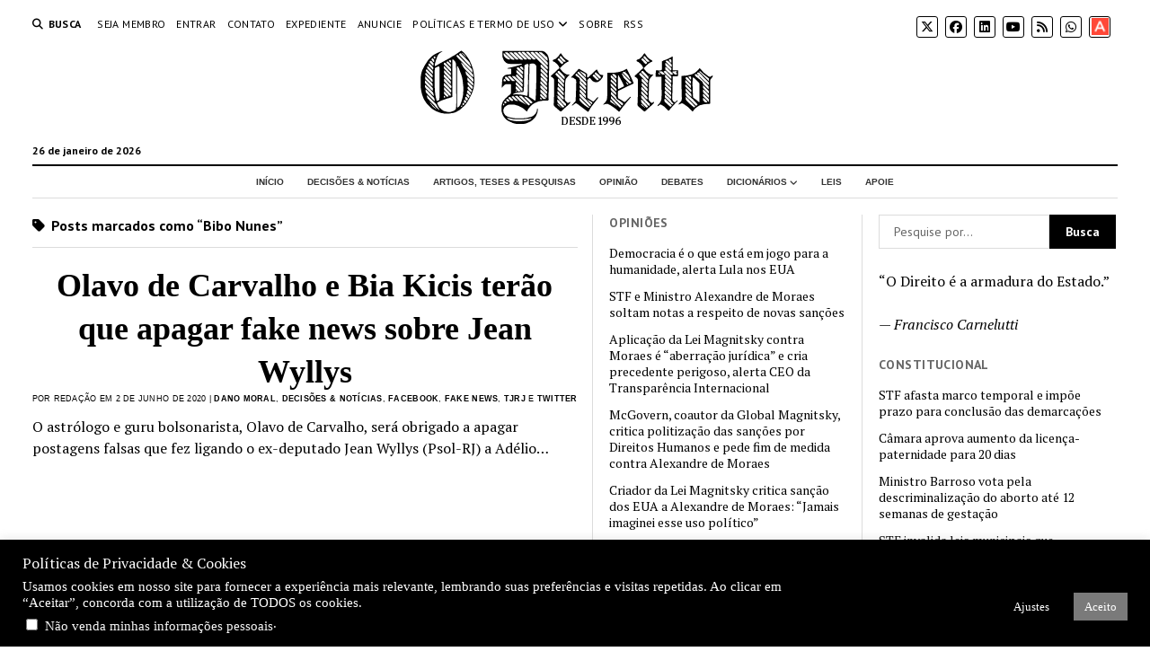

--- FILE ---
content_type: text/html; charset=UTF-8
request_url: https://odireito.com/tudo-sobre/bibo-nunes/
body_size: 110992
content:
<!DOCTYPE html>

<html lang="pt-BR">

<head>
	<title>Bibo Nunes &#8211; O Direito | Portal de Direito</title>
<meta name='robots' content='max-image-preview:large' />
<meta charset="UTF-8" />
<meta name="viewport" content="width=device-width, initial-scale=1" />
<meta name="template" content="Mission News 1.64" />
<link rel='dns-prefetch' href='//fonts.googleapis.com' />
<link rel="alternate" type="application/rss+xml" title="Feed para O Direito | Portal de Direito &raquo;" href="https://odireito.com/feed/" />
<link rel="alternate" type="application/rss+xml" title="Feed de comentários para O Direito | Portal de Direito &raquo;" href="https://odireito.com/comments/feed/" />
<link rel="alternate" type="application/rss+xml" title="Feed de tag para O Direito | Portal de Direito &raquo; Bibo Nunes" href="https://odireito.com/tudo-sobre/bibo-nunes/feed/" />
<style id='wp-img-auto-sizes-contain-inline-css' type='text/css'>
img:is([sizes=auto i],[sizes^="auto," i]){contain-intrinsic-size:3000px 1500px}
/*# sourceURL=wp-img-auto-sizes-contain-inline-css */
</style>
<style id='wp-emoji-styles-inline-css' type='text/css'>

	img.wp-smiley, img.emoji {
		display: inline !important;
		border: none !important;
		box-shadow: none !important;
		height: 1em !important;
		width: 1em !important;
		margin: 0 0.07em !important;
		vertical-align: -0.1em !important;
		background: none !important;
		padding: 0 !important;
	}
/*# sourceURL=wp-emoji-styles-inline-css */
</style>
<style id='wp-block-library-inline-css' type='text/css'>
:root{--wp-block-synced-color:#7a00df;--wp-block-synced-color--rgb:122,0,223;--wp-bound-block-color:var(--wp-block-synced-color);--wp-editor-canvas-background:#ddd;--wp-admin-theme-color:#007cba;--wp-admin-theme-color--rgb:0,124,186;--wp-admin-theme-color-darker-10:#006ba1;--wp-admin-theme-color-darker-10--rgb:0,107,160.5;--wp-admin-theme-color-darker-20:#005a87;--wp-admin-theme-color-darker-20--rgb:0,90,135;--wp-admin-border-width-focus:2px}@media (min-resolution:192dpi){:root{--wp-admin-border-width-focus:1.5px}}.wp-element-button{cursor:pointer}:root .has-very-light-gray-background-color{background-color:#eee}:root .has-very-dark-gray-background-color{background-color:#313131}:root .has-very-light-gray-color{color:#eee}:root .has-very-dark-gray-color{color:#313131}:root .has-vivid-green-cyan-to-vivid-cyan-blue-gradient-background{background:linear-gradient(135deg,#00d084,#0693e3)}:root .has-purple-crush-gradient-background{background:linear-gradient(135deg,#34e2e4,#4721fb 50%,#ab1dfe)}:root .has-hazy-dawn-gradient-background{background:linear-gradient(135deg,#faaca8,#dad0ec)}:root .has-subdued-olive-gradient-background{background:linear-gradient(135deg,#fafae1,#67a671)}:root .has-atomic-cream-gradient-background{background:linear-gradient(135deg,#fdd79a,#004a59)}:root .has-nightshade-gradient-background{background:linear-gradient(135deg,#330968,#31cdcf)}:root .has-midnight-gradient-background{background:linear-gradient(135deg,#020381,#2874fc)}:root{--wp--preset--font-size--normal:16px;--wp--preset--font-size--huge:42px}.has-regular-font-size{font-size:1em}.has-larger-font-size{font-size:2.625em}.has-normal-font-size{font-size:var(--wp--preset--font-size--normal)}.has-huge-font-size{font-size:var(--wp--preset--font-size--huge)}.has-text-align-center{text-align:center}.has-text-align-left{text-align:left}.has-text-align-right{text-align:right}.has-fit-text{white-space:nowrap!important}#end-resizable-editor-section{display:none}.aligncenter{clear:both}.items-justified-left{justify-content:flex-start}.items-justified-center{justify-content:center}.items-justified-right{justify-content:flex-end}.items-justified-space-between{justify-content:space-between}.screen-reader-text{border:0;clip-path:inset(50%);height:1px;margin:-1px;overflow:hidden;padding:0;position:absolute;width:1px;word-wrap:normal!important}.screen-reader-text:focus{background-color:#ddd;clip-path:none;color:#444;display:block;font-size:1em;height:auto;left:5px;line-height:normal;padding:15px 23px 14px;text-decoration:none;top:5px;width:auto;z-index:100000}html :where(.has-border-color){border-style:solid}html :where([style*=border-top-color]){border-top-style:solid}html :where([style*=border-right-color]){border-right-style:solid}html :where([style*=border-bottom-color]){border-bottom-style:solid}html :where([style*=border-left-color]){border-left-style:solid}html :where([style*=border-width]){border-style:solid}html :where([style*=border-top-width]){border-top-style:solid}html :where([style*=border-right-width]){border-right-style:solid}html :where([style*=border-bottom-width]){border-bottom-style:solid}html :where([style*=border-left-width]){border-left-style:solid}html :where(img[class*=wp-image-]){height:auto;max-width:100%}:where(figure){margin:0 0 1em}html :where(.is-position-sticky){--wp-admin--admin-bar--position-offset:var(--wp-admin--admin-bar--height,0px)}@media screen and (max-width:600px){html :where(.is-position-sticky){--wp-admin--admin-bar--position-offset:0px}}

/*# sourceURL=wp-block-library-inline-css */
</style><style id='wp-block-heading-inline-css' type='text/css'>
h1:where(.wp-block-heading).has-background,h2:where(.wp-block-heading).has-background,h3:where(.wp-block-heading).has-background,h4:where(.wp-block-heading).has-background,h5:where(.wp-block-heading).has-background,h6:where(.wp-block-heading).has-background{padding:1.25em 2.375em}h1.has-text-align-left[style*=writing-mode]:where([style*=vertical-lr]),h1.has-text-align-right[style*=writing-mode]:where([style*=vertical-rl]),h2.has-text-align-left[style*=writing-mode]:where([style*=vertical-lr]),h2.has-text-align-right[style*=writing-mode]:where([style*=vertical-rl]),h3.has-text-align-left[style*=writing-mode]:where([style*=vertical-lr]),h3.has-text-align-right[style*=writing-mode]:where([style*=vertical-rl]),h4.has-text-align-left[style*=writing-mode]:where([style*=vertical-lr]),h4.has-text-align-right[style*=writing-mode]:where([style*=vertical-rl]),h5.has-text-align-left[style*=writing-mode]:where([style*=vertical-lr]),h5.has-text-align-right[style*=writing-mode]:where([style*=vertical-rl]),h6.has-text-align-left[style*=writing-mode]:where([style*=vertical-lr]),h6.has-text-align-right[style*=writing-mode]:where([style*=vertical-rl]){rotate:180deg}
/*# sourceURL=https://odireito.com/wp-includes/blocks/heading/style.min.css */
</style>
<style id='wp-block-paragraph-inline-css' type='text/css'>
.is-small-text{font-size:.875em}.is-regular-text{font-size:1em}.is-large-text{font-size:2.25em}.is-larger-text{font-size:3em}.has-drop-cap:not(:focus):first-letter{float:left;font-size:8.4em;font-style:normal;font-weight:100;line-height:.68;margin:.05em .1em 0 0;text-transform:uppercase}body.rtl .has-drop-cap:not(:focus):first-letter{float:none;margin-left:.1em}p.has-drop-cap.has-background{overflow:hidden}:root :where(p.has-background){padding:1.25em 2.375em}:where(p.has-text-color:not(.has-link-color)) a{color:inherit}p.has-text-align-left[style*="writing-mode:vertical-lr"],p.has-text-align-right[style*="writing-mode:vertical-rl"]{rotate:180deg}
/*# sourceURL=https://odireito.com/wp-includes/blocks/paragraph/style.min.css */
</style>
<style id='global-styles-inline-css' type='text/css'>
:root{--wp--preset--aspect-ratio--square: 1;--wp--preset--aspect-ratio--4-3: 4/3;--wp--preset--aspect-ratio--3-4: 3/4;--wp--preset--aspect-ratio--3-2: 3/2;--wp--preset--aspect-ratio--2-3: 2/3;--wp--preset--aspect-ratio--16-9: 16/9;--wp--preset--aspect-ratio--9-16: 9/16;--wp--preset--color--black: #000000;--wp--preset--color--cyan-bluish-gray: #abb8c3;--wp--preset--color--white: #ffffff;--wp--preset--color--pale-pink: #f78da7;--wp--preset--color--vivid-red: #cf2e2e;--wp--preset--color--luminous-vivid-orange: #ff6900;--wp--preset--color--luminous-vivid-amber: #fcb900;--wp--preset--color--light-green-cyan: #7bdcb5;--wp--preset--color--vivid-green-cyan: #00d084;--wp--preset--color--pale-cyan-blue: #8ed1fc;--wp--preset--color--vivid-cyan-blue: #0693e3;--wp--preset--color--vivid-purple: #9b51e0;--wp--preset--gradient--vivid-cyan-blue-to-vivid-purple: linear-gradient(135deg,rgb(6,147,227) 0%,rgb(155,81,224) 100%);--wp--preset--gradient--light-green-cyan-to-vivid-green-cyan: linear-gradient(135deg,rgb(122,220,180) 0%,rgb(0,208,130) 100%);--wp--preset--gradient--luminous-vivid-amber-to-luminous-vivid-orange: linear-gradient(135deg,rgb(252,185,0) 0%,rgb(255,105,0) 100%);--wp--preset--gradient--luminous-vivid-orange-to-vivid-red: linear-gradient(135deg,rgb(255,105,0) 0%,rgb(207,46,46) 100%);--wp--preset--gradient--very-light-gray-to-cyan-bluish-gray: linear-gradient(135deg,rgb(238,238,238) 0%,rgb(169,184,195) 100%);--wp--preset--gradient--cool-to-warm-spectrum: linear-gradient(135deg,rgb(74,234,220) 0%,rgb(151,120,209) 20%,rgb(207,42,186) 40%,rgb(238,44,130) 60%,rgb(251,105,98) 80%,rgb(254,248,76) 100%);--wp--preset--gradient--blush-light-purple: linear-gradient(135deg,rgb(255,206,236) 0%,rgb(152,150,240) 100%);--wp--preset--gradient--blush-bordeaux: linear-gradient(135deg,rgb(254,205,165) 0%,rgb(254,45,45) 50%,rgb(107,0,62) 100%);--wp--preset--gradient--luminous-dusk: linear-gradient(135deg,rgb(255,203,112) 0%,rgb(199,81,192) 50%,rgb(65,88,208) 100%);--wp--preset--gradient--pale-ocean: linear-gradient(135deg,rgb(255,245,203) 0%,rgb(182,227,212) 50%,rgb(51,167,181) 100%);--wp--preset--gradient--electric-grass: linear-gradient(135deg,rgb(202,248,128) 0%,rgb(113,206,126) 100%);--wp--preset--gradient--midnight: linear-gradient(135deg,rgb(2,3,129) 0%,rgb(40,116,252) 100%);--wp--preset--font-size--small: 12px;--wp--preset--font-size--medium: 20px;--wp--preset--font-size--large: 21px;--wp--preset--font-size--x-large: 42px;--wp--preset--font-size--regular: 16px;--wp--preset--font-size--larger: 28px;--wp--preset--spacing--20: 0.44rem;--wp--preset--spacing--30: 0.67rem;--wp--preset--spacing--40: 1rem;--wp--preset--spacing--50: 1.5rem;--wp--preset--spacing--60: 2.25rem;--wp--preset--spacing--70: 3.38rem;--wp--preset--spacing--80: 5.06rem;--wp--preset--shadow--natural: 6px 6px 9px rgba(0, 0, 0, 0.2);--wp--preset--shadow--deep: 12px 12px 50px rgba(0, 0, 0, 0.4);--wp--preset--shadow--sharp: 6px 6px 0px rgba(0, 0, 0, 0.2);--wp--preset--shadow--outlined: 6px 6px 0px -3px rgb(255, 255, 255), 6px 6px rgb(0, 0, 0);--wp--preset--shadow--crisp: 6px 6px 0px rgb(0, 0, 0);}:where(.is-layout-flex){gap: 0.5em;}:where(.is-layout-grid){gap: 0.5em;}body .is-layout-flex{display: flex;}.is-layout-flex{flex-wrap: wrap;align-items: center;}.is-layout-flex > :is(*, div){margin: 0;}body .is-layout-grid{display: grid;}.is-layout-grid > :is(*, div){margin: 0;}:where(.wp-block-columns.is-layout-flex){gap: 2em;}:where(.wp-block-columns.is-layout-grid){gap: 2em;}:where(.wp-block-post-template.is-layout-flex){gap: 1.25em;}:where(.wp-block-post-template.is-layout-grid){gap: 1.25em;}.has-black-color{color: var(--wp--preset--color--black) !important;}.has-cyan-bluish-gray-color{color: var(--wp--preset--color--cyan-bluish-gray) !important;}.has-white-color{color: var(--wp--preset--color--white) !important;}.has-pale-pink-color{color: var(--wp--preset--color--pale-pink) !important;}.has-vivid-red-color{color: var(--wp--preset--color--vivid-red) !important;}.has-luminous-vivid-orange-color{color: var(--wp--preset--color--luminous-vivid-orange) !important;}.has-luminous-vivid-amber-color{color: var(--wp--preset--color--luminous-vivid-amber) !important;}.has-light-green-cyan-color{color: var(--wp--preset--color--light-green-cyan) !important;}.has-vivid-green-cyan-color{color: var(--wp--preset--color--vivid-green-cyan) !important;}.has-pale-cyan-blue-color{color: var(--wp--preset--color--pale-cyan-blue) !important;}.has-vivid-cyan-blue-color{color: var(--wp--preset--color--vivid-cyan-blue) !important;}.has-vivid-purple-color{color: var(--wp--preset--color--vivid-purple) !important;}.has-black-background-color{background-color: var(--wp--preset--color--black) !important;}.has-cyan-bluish-gray-background-color{background-color: var(--wp--preset--color--cyan-bluish-gray) !important;}.has-white-background-color{background-color: var(--wp--preset--color--white) !important;}.has-pale-pink-background-color{background-color: var(--wp--preset--color--pale-pink) !important;}.has-vivid-red-background-color{background-color: var(--wp--preset--color--vivid-red) !important;}.has-luminous-vivid-orange-background-color{background-color: var(--wp--preset--color--luminous-vivid-orange) !important;}.has-luminous-vivid-amber-background-color{background-color: var(--wp--preset--color--luminous-vivid-amber) !important;}.has-light-green-cyan-background-color{background-color: var(--wp--preset--color--light-green-cyan) !important;}.has-vivid-green-cyan-background-color{background-color: var(--wp--preset--color--vivid-green-cyan) !important;}.has-pale-cyan-blue-background-color{background-color: var(--wp--preset--color--pale-cyan-blue) !important;}.has-vivid-cyan-blue-background-color{background-color: var(--wp--preset--color--vivid-cyan-blue) !important;}.has-vivid-purple-background-color{background-color: var(--wp--preset--color--vivid-purple) !important;}.has-black-border-color{border-color: var(--wp--preset--color--black) !important;}.has-cyan-bluish-gray-border-color{border-color: var(--wp--preset--color--cyan-bluish-gray) !important;}.has-white-border-color{border-color: var(--wp--preset--color--white) !important;}.has-pale-pink-border-color{border-color: var(--wp--preset--color--pale-pink) !important;}.has-vivid-red-border-color{border-color: var(--wp--preset--color--vivid-red) !important;}.has-luminous-vivid-orange-border-color{border-color: var(--wp--preset--color--luminous-vivid-orange) !important;}.has-luminous-vivid-amber-border-color{border-color: var(--wp--preset--color--luminous-vivid-amber) !important;}.has-light-green-cyan-border-color{border-color: var(--wp--preset--color--light-green-cyan) !important;}.has-vivid-green-cyan-border-color{border-color: var(--wp--preset--color--vivid-green-cyan) !important;}.has-pale-cyan-blue-border-color{border-color: var(--wp--preset--color--pale-cyan-blue) !important;}.has-vivid-cyan-blue-border-color{border-color: var(--wp--preset--color--vivid-cyan-blue) !important;}.has-vivid-purple-border-color{border-color: var(--wp--preset--color--vivid-purple) !important;}.has-vivid-cyan-blue-to-vivid-purple-gradient-background{background: var(--wp--preset--gradient--vivid-cyan-blue-to-vivid-purple) !important;}.has-light-green-cyan-to-vivid-green-cyan-gradient-background{background: var(--wp--preset--gradient--light-green-cyan-to-vivid-green-cyan) !important;}.has-luminous-vivid-amber-to-luminous-vivid-orange-gradient-background{background: var(--wp--preset--gradient--luminous-vivid-amber-to-luminous-vivid-orange) !important;}.has-luminous-vivid-orange-to-vivid-red-gradient-background{background: var(--wp--preset--gradient--luminous-vivid-orange-to-vivid-red) !important;}.has-very-light-gray-to-cyan-bluish-gray-gradient-background{background: var(--wp--preset--gradient--very-light-gray-to-cyan-bluish-gray) !important;}.has-cool-to-warm-spectrum-gradient-background{background: var(--wp--preset--gradient--cool-to-warm-spectrum) !important;}.has-blush-light-purple-gradient-background{background: var(--wp--preset--gradient--blush-light-purple) !important;}.has-blush-bordeaux-gradient-background{background: var(--wp--preset--gradient--blush-bordeaux) !important;}.has-luminous-dusk-gradient-background{background: var(--wp--preset--gradient--luminous-dusk) !important;}.has-pale-ocean-gradient-background{background: var(--wp--preset--gradient--pale-ocean) !important;}.has-electric-grass-gradient-background{background: var(--wp--preset--gradient--electric-grass) !important;}.has-midnight-gradient-background{background: var(--wp--preset--gradient--midnight) !important;}.has-small-font-size{font-size: var(--wp--preset--font-size--small) !important;}.has-medium-font-size{font-size: var(--wp--preset--font-size--medium) !important;}.has-large-font-size{font-size: var(--wp--preset--font-size--large) !important;}.has-x-large-font-size{font-size: var(--wp--preset--font-size--x-large) !important;}
/*# sourceURL=global-styles-inline-css */
</style>

<style id='classic-theme-styles-inline-css' type='text/css'>
/*! This file is auto-generated */
.wp-block-button__link{color:#fff;background-color:#32373c;border-radius:9999px;box-shadow:none;text-decoration:none;padding:calc(.667em + 2px) calc(1.333em + 2px);font-size:1.125em}.wp-block-file__button{background:#32373c;color:#fff;text-decoration:none}
/*# sourceURL=/wp-includes/css/classic-themes.min.css */
</style>
<link rel='stylesheet' id='cookie-law-info-css' href='https://odireito.com/wp-content/plugins/cookie-law-info/legacy/public/css/cookie-law-info-public.css?ver=3.3.8' type='text/css' media='all' />
<link rel='stylesheet' id='cookie-law-info-gdpr-css' href='https://odireito.com/wp-content/plugins/cookie-law-info/legacy/public/css/cookie-law-info-gdpr.css?ver=3.3.8' type='text/css' media='all' />
<link rel='stylesheet' id='qtip2css-css' href='https://odireito.com/wp-content/plugins/wordpress-tooltips/js/qtip2/jquery.qtip.min.css?ver=6.9' type='text/css' media='all' />
<link rel='stylesheet' id='directorycss-css' href='https://odireito.com/wp-content/plugins/wordpress-tooltips/js/jdirectory/directory.min.css?ver=6.9' type='text/css' media='all' />
<link rel='stylesheet' id='quotescollection-css' href='https://odireito.com/wp-content/plugins/quotes-collection/css/quotes-collection.css?ver=2.5.2' type='text/css' media='all' />
<link rel='stylesheet' id='ct-mission-news-google-fonts-css' href='//fonts.googleapis.com/css?family=Abril+Fatface%7CPT+Sans%3A400%2C700%7CPT+Serif%3A400%2C400i%2C700%2C700i&#038;subset=latin%2Clatin-ext&#038;display=swap&#038;ver=6.9' type='text/css' media='all' />
<link rel='stylesheet' id='ct-mission-news-font-awesome-css' href='https://odireito.com/wp-content/themes/mission-news/assets/font-awesome/css/all.min.css?ver=6.9' type='text/css' media='all' />
<link rel='stylesheet' id='ct-mission-news-style-css' href='https://odireito.com/wp-content/themes/mission-news/style.css?ver=6.9' type='text/css' media='all' />
<style id='ct-mission-news-style-inline-css' type='text/css'>
.widget-area-after-page {text-align: left;}
.max-width { max-width: 1440px;}.is-sticky .site-header { max-width: 1440px !important;}
/*# sourceURL=ct-mission-news-style-inline-css */
</style>
<script type="text/javascript" src="https://odireito.com/wp-includes/js/jquery/jquery.min.js?ver=3.7.1" id="jquery-core-js"></script>
<script type="text/javascript" src="https://odireito.com/wp-includes/js/jquery/jquery-migrate.min.js?ver=3.4.1" id="jquery-migrate-js"></script>
<script type="text/javascript" id="cookie-law-info-js-extra">
/* <![CDATA[ */
var Cli_Data = {"nn_cookie_ids":[],"cookielist":[],"non_necessary_cookies":[],"ccpaEnabled":"1","ccpaRegionBased":"","ccpaBarEnabled":"1","strictlyEnabled":["necessary","obligatoire"],"ccpaType":"ccpa_gdpr","js_blocking":"","custom_integration":"","triggerDomRefresh":"","secure_cookies":""};
var cli_cookiebar_settings = {"animate_speed_hide":"500","animate_speed_show":"500","background":"#000000","border":"#b1a6a6c2","border_on":"","button_1_button_colour":"#7a7a7a","button_1_button_hover":"#626262","button_1_link_colour":"#fff","button_1_as_button":"1","button_1_new_win":"","button_2_button_colour":"#333","button_2_button_hover":"#292929","button_2_link_colour":"#444","button_2_as_button":"","button_2_hidebar":"","button_3_button_colour":"#000","button_3_button_hover":"#000000","button_3_link_colour":"#fff","button_3_as_button":"1","button_3_new_win":"","button_4_button_colour":"#000","button_4_button_hover":"#000000","button_4_link_colour":"#fff","button_4_as_button":"1","button_7_button_colour":"#61a229","button_7_button_hover":"#4e8221","button_7_link_colour":"#fff","button_7_as_button":"1","button_7_new_win":"","font_family":"Times New Roman, Times, serif","header_fix":"","notify_animate_hide":"1","notify_animate_show":"","notify_div_id":"#cookie-law-info-bar","notify_position_horizontal":"left","notify_position_vertical":"bottom","scroll_close":"","scroll_close_reload":"","accept_close_reload":"","reject_close_reload":"","showagain_tab":"1","showagain_background":"#fff","showagain_border":"#000","showagain_div_id":"#cookie-law-info-again","showagain_x_position":"100px","text":"#ffffff","show_once_yn":"","show_once":"10000","logging_on":"","as_popup":"","popup_overlay":"1","bar_heading_text":"Pol\u00edticas de Privacidade & Cookies","cookie_bar_as":"banner","popup_showagain_position":"bottom-right","widget_position":"left"};
var log_object = {"ajax_url":"https://odireito.com/backoffice/admin-ajax.php"};
//# sourceURL=cookie-law-info-js-extra
/* ]]> */
</script>
<script type="text/javascript" src="https://odireito.com/wp-content/plugins/cookie-law-info/legacy/public/js/cookie-law-info-public.js?ver=3.3.8" id="cookie-law-info-js"></script>
<script type="text/javascript" id="cookie-law-info-ccpa-js-extra">
/* <![CDATA[ */
var ccpa_data = {"opt_out_prompt":"Voc\u00ea realmente deseja cancelar?","opt_out_confirm":"Confirmar","opt_out_cancel":"Cancelar"};
//# sourceURL=cookie-law-info-ccpa-js-extra
/* ]]> */
</script>
<script type="text/javascript" src="https://odireito.com/wp-content/plugins/cookie-law-info/legacy/admin/modules/ccpa/assets/js/cookie-law-info-ccpa.js?ver=3.3.8" id="cookie-law-info-ccpa-js"></script>
<script type="text/javascript" src="https://odireito.com/wp-content/plugins/wordpress-tooltips/js/qtip2/jquery.qtip.min.js?ver=6.9" id="qtip2js-js"></script>
<script type="text/javascript" src="https://odireito.com/wp-content/plugins/wordpress-tooltips/js/jdirectory/jquery.directory.min.js?ver=6.9" id="directoryjs-js"></script>
<script type="text/javascript" id="quotescollection-js-extra">
/* <![CDATA[ */
var quotescollectionAjax = {"ajaxUrl":"https://odireito.com/backoffice/admin-ajax.php","nonce":"bcb9d68373","nextQuote":"Pr\u00f3xima Cita\u00e7\u00e3o \u00bb","loading":"Loading...","error":"Error getting quote","autoRefreshMax":"20","autoRefreshCount":"0"};
//# sourceURL=quotescollection-js-extra
/* ]]> */
</script>
<script type="text/javascript" src="https://odireito.com/wp-content/plugins/quotes-collection/js/quotes-collection.js?ver=2.5.2" id="quotescollection-js"></script>
<link rel="https://api.w.org/" href="https://odireito.com/wp-json/" /><link rel="alternate" title="JSON" type="application/json" href="https://odireito.com/wp-json/wp/v2/tags/1285" /><link rel="EditURI" type="application/rsd+xml" title="RSD" href="https://odireito.com/xmlrpc.php?rsd" />
<meta name="generator" content="WordPress 6.9" />
 	<script type="text/javascript">	
	if(typeof jQuery=='undefined')
	{
		document.write('<'+'script src="https://odireito.com/wp-content/plugins//wordpress-tooltips/js/qtip/jquery.js" type="text/javascript"></'+'script>');
	}
	</script>
	<script type="text/javascript">

	function toolTips(whichID,theTipContent)
	{
    		theTipContent = theTipContent.replace('[[[[[','');
    		theTipContent = theTipContent.replace(']]]]]','');
    		theTipContent = theTipContent.replace('@@@@','');
    		theTipContent = theTipContent.replace('####','');
    		theTipContent = theTipContent.replace('%%%%','');
    		theTipContent = theTipContent.replace('//##','');
    		theTipContent = theTipContent.replace('##]]','');
    		    		    		    		
			jQuery(whichID).qtip
			(
				{
					content:
					{
						text:theTipContent,
												
					},
   					style:
   					{
   					   						classes:' qtip-dark wordpress-tooltip-free qtip-rounded qtip-shadow '
    				},
    				position:
    				{
    					viewport: jQuery(window),
    					my: 'bottom center',
    					at: 'top center'
    				},
					show:'mouseover',
					hide: { fixed: true, delay: 200 }
				}
			)
	}
</script>
	
	<style type="text/css">
	.tooltips_table .tooltipsall
	{
		border-bottom:none !important;
	}
	.tooltips_table span {
    color: inherit !important;
	}
	.qtip-content .tooltipsall
	{
		border-bottom:none !important;
		color: inherit !important;
	}
	
		.tooltipsincontent
	{
		border-bottom:2px dotted #888;	
	}

	.tooltipsPopupCreditLink a
	{
		color:gray;
	}	
	</style>
			<style type="text/css">
			.navitems a
			{
				text-decoration: none !important;
			}
		</style>
		<link rel="icon" href="https://odireito.com/wp-content/uploads/2019/02/cropped-logo-D-black-transparent-st-1-32x32.png" sizes="32x32" />
<link rel="icon" href="https://odireito.com/wp-content/uploads/2019/02/cropped-logo-D-black-transparent-st-1-192x192.png" sizes="192x192" />
<link rel="apple-touch-icon" href="https://odireito.com/wp-content/uploads/2019/02/cropped-logo-D-black-transparent-st-1-180x180.png" />
<meta name="msapplication-TileImage" content="https://odireito.com/wp-content/uploads/2019/02/cropped-logo-D-black-transparent-st-1-270x270.png" />
		<style type="text/css" id="wp-custom-css">
			/######################
menu principal 
######################## 

#menu-primary {
    background-color: #ffffff; 
    padding: 10px 0; 
}

#menu-primary .menu-primary-items {
    list-style: none; 
    display: flex; 
    justify-content: center;
    gap: 20px; 
}
#menu-primary .menu-item a {
    font-family: Tahoma, Verdana, Arial, sans-serif;
    text-transform:uppercase;
	font-size: 10px; 
    font-weight: bolder;
    color: #333; 
    text-decoration: none;
    padding: 10px 15px; 
    display: block; 
}
#menu-primary .menu-item a:hover {
    color: #555555; 
    text-decoration: underline;
}

#menu-primary .menu-item-has-children:hover .sub-menu {
    display: block; 
}

#menu-primary .sub-menu .menu-item a {
    font-size: 10px; /* Tamanho do texto do submenu */
	font-weight:bold;
	 font-family: Tahoma, Verdana, Arial, sans-serif;
    color: #555; /* Cor do texto */
    padding: 8px 15px;
}

#menu-primary .sub-menu .menu-item a:hover {
    color: #ff6600; /* Muda a cor ao passar o mouse */
    background-color: #f5f5f5; /* Fundo diferente para destacar */
}





/* #################################
 * 
* Título das notícias PRIMEIRA NOTICIA
 * 
 * #######################*/
.post-title {
    font-family: "Times New Roman", sans-serif; 
    font-size: 36px; 
    font-weight: Bold; 
    color: #333; 
    text-align: center; 
}

.post-title a {
    color: #0066cc; 
    text-decoration: none; 
}

.post-title a:hover {
    color: #ff6600; 
    text-decoration: underline;
}



a {text-decoration-color:#000000;
	color:#000000;}
.cat-item a{color:#000000;
	font-size:small;
	font-family: verdana;
	}

/* OUTRAS NOTICIAS */
.post-header {
    font-family: "Time News Roman", "Arial", sans-serif; /* Escolha a fonte desejada */
    font-size: 18px; /* Ajuste o tamanho conforme necessário */
    font-weight: bold; /* Deixa o título em negrito */
    color: #666; /* Define a cor do título */
    text-align: left; /* Alinhamento do título */
    margin-bottom: 5px; /* Espaçamento abaixo do título */
}
.post-title a {
  
    color: #333; /* Define a cor do link */
    text-decoration: none; /* Remove o sublinhado */
}

.post-header .post-title a:hover {
    color: #777777; /* Muda a cor ao passar o mouse */
    text-decoration: underline; /* Adiciona sublinhado ao passar o mouse */
}

/* BYLINE */

.post-byline {
    font-family: sans-serif; 
    font-size: 9px; 
    font-weight: normal; 
    color: #000000; 
}
.post-byline a {
    font-family: Verdana, Arial, sans-serif; 
    font-size: 9px;
    color: #000000; 
	font-weight:bold;
    text-decoration: none;
}

.post-byline a:hover {
    color: #bbbbbb; 
    text-decoration: underline; 
}


/* TEMA */

.widget_sub_categories .widget-title {
    font-family: Tahoma, Verdana Arial, sans-serif; /* Escolha a fonte desejada */
    font-size: 13px; /* Ajuste o tamanho do título */
    font-weight: bold; /* Deixa o título em negrito */
    color: #333333; /* Cor do título */
    text-transform: uppercase; /* Deixa em caixa alta */
    text-align: left; /* Alinhamento do título */
    margin-bottom: 10px; /* Espaço abaixo do título */
}

.widget_sub_categories ul {
    list-style: none; /* Remove os marcadores da lista */
    padding: 0; /* Remove espaçamento interno */
    margin: 0; /* Remove espaçamento externo */
	 font-size: 12px;
}

.widget_sub_categories .cat-item a {
    font-family: Tahoma, Verdana, Arial, sans-serif; /* Escolha a fonte desejada */
    font-size: 12px; /* Ajuste o tamanho do texto */
    color: #333333; /* Cor dos links */
    text-decoration: none; /* Remove o sublinhado */
    display: block; /* Deixa os links ocupando toda a largura */
    padding: 0px 0; /* Espaçamento interno */
}

.widget_sub_categories .cat-item a:hover {
    color: #ff6600; /* Muda a cor ao passar o mouse */
    text-decoration: underline; /* Adiciona sublinhado ao passar o mouse */
}


.post-thumbnail-wrapper {
    position: relative;
    display: inline-block;
}

/* 
.featured-image {
    position: relative;
    display: inline-block;
}

.overlay-caption {
    position: absolute;
    bottom: 0;
    left: 0;
    width: 100%;
    padding: 4px 8px;
    font-size: 10px;
    color: #000;
    text-shadow: 0 1px 3px rgba(0, 0, 0, 0.8);
    background: rgba(255, 255, 255, 0.4);
    box-sizing: border-box;
    font-style: italic;
}
*/		</style>
		</head>

<body id="mission-news" class="archive tag tag-bibo-nunes tag-1285 wp-custom-logo wp-theme-mission-news layout-double layout-double-right titles-above-image">
<a class="skip-content" href="#main">Pressione &quot;Enter&quot; pra pular este conteúdo</a>
<div id="overflow-container" class="overflow-container">
	<div id="max-width" class="max-width">
							<header class="site-header" id="site-header" role="banner">
				<div class="top-nav">
					<button id="search-toggle" class="search-toggle"><i class="fas fa-search"></i><span>Busca</span></button>
<div id="search-form-popup" class="search-form-popup">
	<div class="inner">
		<div class="title">Busca O Direito | Portal de Direito</div>
		<div class='search-form-container'>
    <form role="search" method="get" class="search-form" action="https://odireito.com">
        <input id="search-field" type="search" class="search-field" value="" name="s"
               title="Busca" placeholder=" Pesquise por..." />
        <input type="submit" class="search-submit" value='Busca'/>
    </form>
</div>		<a id="close-search" class="close" href="#"><svg xmlns="http://www.w3.org/2000/svg" width="20" height="20" viewBox="0 0 20 20" version="1.1"><g stroke="none" stroke-width="1" fill="none" fill-rule="evenodd"><g transform="translate(-17.000000, -12.000000)" fill="#000000"><g transform="translate(17.000000, 12.000000)"><rect transform="translate(10.000000, 10.000000) rotate(45.000000) translate(-10.000000, -10.000000) " x="9" y="-2" width="2" height="24"/><rect transform="translate(10.000000, 10.000000) rotate(-45.000000) translate(-10.000000, -10.000000) " x="9" y="-2" width="2" height="24"/></g></g></g></svg></a>
	</div>
</div>
					<div id="menu-secondary-container" class="menu-secondary-container">
						<div id="menu-secondary" class="menu-container menu-secondary" role="navigation">
	<nav class="menu"><ul id="menu-secondary-items" class="menu-secondary-items"><li id="menu-item-13267" class="menu-item menu-item-type-post_type menu-item-object-page menu-item-13267"><a href="https://odireito.com/seja-membro/">Seja Membro</a></li>
<li id="menu-item-13305" class="menu-item menu-item-type-custom menu-item-object-custom menu-item-13305"><a href="/entrar/">Entrar</a></li>
<li id="menu-item-15656" class="menu-item menu-item-type-custom menu-item-object-custom menu-item-15656"><a href="/expediente">Contato</a></li>
<li id="menu-item-8922" class="menu-item menu-item-type-custom menu-item-object-custom menu-item-8922"><a href="/expediente">Expediente</a></li>
<li id="menu-item-8923" class="menu-item menu-item-type-custom menu-item-object-custom menu-item-8923"><a href="/painel-de-vagas/publicar-uma-oportunidade/">Anuncie</a></li>
<li id="menu-item-19294" class="menu-item menu-item-type-custom menu-item-object-custom menu-item-has-children menu-item-19294"><a href="#">Políticas e termo de uso</a><button class="toggle-dropdown" aria-expanded="false" name="toggle-dropdown"><span class="screen-reader-text">menu de abertura</span><i class="fas fa-angle-right"></i></button>
<ul class="sub-menu">
	<li id="menu-item-19293" class="menu-item menu-item-type-post_type menu-item-object-page menu-item-19293"><a href="https://odireito.com/termo-de-uso/">Termo de uso do site</a></li>
	<li id="menu-item-13183" class="menu-item menu-item-type-post_type menu-item-object-page menu-item-privacy-policy menu-item-13183"><a rel="privacy-policy" href="https://odireito.com/politica-de-privacidade/">Política de Privacidade</a></li>
	<li id="menu-item-19227" class="menu-item menu-item-type-post_type menu-item-object-page menu-item-19227"><a href="https://odireito.com/politica-de-cookies/">Política de Cookies</a></li>
</ul>
</li>
<li id="menu-item-14425" class="menu-item menu-item-type-post_type menu-item-object-page menu-item-14425"><a href="https://odireito.com/sobre/">Sobre</a></li>
<li id="menu-item-19580" class="menu-item menu-item-type-custom menu-item-object-custom menu-item-19580"><a href="/rss/">RSS</a></li>
</ul></nav></div>
					</div>
					<ul id='social-media-icons' class='social-media-icons'><li>					<a class="twitter" target="_blank"
					   href="https://twitter.com/odireito">
						<i class="fa-brands fa-x-twitter"
						   title="twitter"></i>
					</a>
					</li><li>					<a class="facebook" target="_blank"
					   href="https://facebook.com/odireito">
						<i class="fab fa-facebook"
						   title="facebook"></i>
					</a>
					</li><li>					<a class="linkedin" target="_blank"
					   href="https://www.linkedin.com/company/odireito/">
						<i class="fab fa-linkedin"
						   title="linkedin"></i>
					</a>
					</li><li>					<a class="youtube" target="_blank"
					   href="https://www.youtube.com/@odireito">
						<i class="fab fa-youtube"
						   title="youtube"></i>
					</a>
					</li><li>					<a class="rss" target="_blank"
					   href="https://odireito.com/rss/">
						<i class="fas fa-rss"
						   title="rss"></i>
					</a>
					</li><li>					<a class="whatsapp" target="_blank"
					   href="https://www.whatsapp.com/channel/0029Va3u9zp1yT25lqiPUX0J">
						<i class="fab fa-whatsapp"
						   title="whatsapp"></i>
					</a>
					</li><li>					<a class="custom-icon" target="_blank"
					href="https://odireito.com/rss/">
					<img class="icon" src="https://odireito.com/wp-content/uploads/2023/03/apoiase-ico.png" style="width: 19px;" />
						<span class="screen-reader-text">Apoia-se</span>
					</a>
				</li></ul>				</div>
				<div id="title-container" class="title-container"><div class='site-title has-date'><a href="https://odireito.com/" class="custom-logo-link" rel="home"><img width="400" height="100" src="https://odireito.com/wp-content/uploads/2019/07/cropped-odireito-com_2019.png" class="custom-logo" alt="O Direito | Portal de Direito" decoding="async" srcset="https://odireito.com/wp-content/uploads/2019/07/cropped-odireito-com_2019.png 400w, https://odireito.com/wp-content/uploads/2019/07/cropped-odireito-com_2019-300x75.png 300w" sizes="(max-width: 400px) 100vw, 400px" /></a></div><p class="date">26 de janeiro de 2026</p>				</div>
				<button id="toggle-navigation" class="toggle-navigation" name="toggle-navigation" aria-expanded="false">
					<span class="screen-reader-text">menu de abertura</span>
					<svg xmlns="http://www.w3.org/2000/svg" width="24" height="18" viewBox="0 0 24 18" version="1.1"><g stroke="none" stroke-width="1" fill="none" fill-rule="evenodd"><g transform="translate(-272.000000, -21.000000)" fill="#000000"><g transform="translate(266.000000, 12.000000)"><g transform="translate(6.000000, 9.000000)"><rect class="top-bar" x="0" y="0" width="24" height="2"/><rect class="middle-bar" x="0" y="8" width="24" height="2"/><rect class="bottom-bar" x="0" y="16" width="24" height="2"/></g></g></g></g></svg>				</button>
				<div id="menu-primary-container" class="menu-primary-container tier-1">
					<div class="dropdown-navigation"><a id="back-button" class="back-button" href="#"><i class="fas fa-angle-left"></i> Voltar</a><span class="label"></span></div>
<div id="menu-primary" class="menu-container menu-primary" role="navigation">
    <nav class="menu"><ul id="menu-primary-items" class="menu-primary-items"><li id="menu-item-8921" class="menu-item menu-item-type-custom menu-item-object-custom menu-item-8921"><a href="/">Início</a></li>
<li id="menu-item-21073" class="menu-item menu-item-type-taxonomy menu-item-object-category menu-item-21073"><a href="https://odireito.com/secao/noticias/">Decisões &amp; Notícias</a></li>
<li id="menu-item-21074" class="menu-item menu-item-type-taxonomy menu-item-object-category menu-item-21074"><a href="https://odireito.com/secao/artigo/">Artigos, Teses &amp; Pesquisas</a></li>
<li id="menu-item-18" class="menu-item menu-item-type-taxonomy menu-item-object-category menu-item-18"><a href="https://odireito.com/secao/opiniao/">Opinião</a></li>
<li id="menu-item-21075" class="menu-item menu-item-type-taxonomy menu-item-object-category menu-item-21075"><a href="https://odireito.com/secao/debate/">Debates</a></li>
<li id="menu-item-8914" class="menu-item menu-item-type-taxonomy menu-item-object-category menu-item-has-children menu-item-8914"><a href="https://odireito.com/secao/dicionarios/">Dicionários</a><button class="toggle-dropdown" aria-expanded="false" name="toggle-dropdown"><span class="screen-reader-text">menu de abertura</span><i class="fas fa-angle-right"></i></button>
<ul class="sub-menu">
	<li id="menu-item-8915" class="menu-item menu-item-type-taxonomy menu-item-object-category menu-item-8915"><a href="https://odireito.com/secao/dicionarios/frances-portugues/">Francês-Português</a></li>
	<li id="menu-item-8916" class="menu-item menu-item-type-taxonomy menu-item-object-category menu-item-8916"><a href="https://odireito.com/secao/dicionarios/ingles-portugues/">Inglês-Português</a></li>
	<li id="menu-item-8917" class="menu-item menu-item-type-taxonomy menu-item-object-category menu-item-8917"><a href="https://odireito.com/secao/dicionarios/latin-portugues/">Latin-Português</a></li>
	<li id="menu-item-8918" class="menu-item menu-item-type-taxonomy menu-item-object-category menu-item-8918"><a href="https://odireito.com/secao/dicionarios/portugues-portugues/">Português-Português</a></li>
</ul>
</li>
<li id="menu-item-13457" class="menu-item menu-item-type-post_type menu-item-object-page menu-item-13457"><a href="https://odireito.com/leis/">Leis</a></li>
<li id="menu-item-17997" class="menu-item menu-item-type-post_type menu-item-object-page menu-item-17997"><a href="https://odireito.com/apoie/">Apoie</a></li>
</ul></nav></div>
				</div>
			</header>
								<div class="content-container">
						<div class="layout-container">
				    <aside class="sidebar sidebar-left" id="sidebar-left" role="complementary">
        <div class="inner">
            <section id="search-3" class="widget widget_search"><div class='search-form-container'>
    <form role="search" method="get" class="search-form" action="https://odireito.com">
        <input id="search-field" type="search" class="search-field" value="" name="s"
               title="Busca" placeholder=" Pesquise por..." />
        <input type="submit" class="search-submit" value='Busca'/>
    </form>
</div></section><section id="quotescollection-2" class="widget widget_quotescollection"><div class="quotescollection-quote-wrapper" id="w_quotescollection_2"><p>&#8220;O Direito é a armadura do Estado.&#8221;</p>
<div class="attribution">&mdash;&nbsp;<cite class="author">Francisco Carnelutti</cite></div></div></section><section id="ct_mission_news_post_list-17" class="widget widget_ct_mission_news_post_list"><div class="style-2"><h2 class="widget-title">Constitucional</h2><ul><li class="post-item"><div class="top"><div class="top-inner"><a href="https://odireito.com/2025/12/22382/stf-afasta-marco-temporal-e-impoe-prazo-para-conclusao-das-demarcacoes/" class="title">STF afasta marco temporal e impõe prazo para conclusão das demarcações</a></div></div></li><li class="post-item"><div class="top"><div class="top-inner"><a href="https://odireito.com/2025/11/22315/camara-aprova-aumento-da-licenca-paternidade-para-20-dias/" class="title">Câmara aprova aumento da licença-paternidade para 20 dias</a></div></div></li><li class="post-item"><div class="top"><div class="top-inner"><a href="https://odireito.com/2025/10/22271/ministro-barroso-vota-pela-descriminalizacao-do-aborto-ate-12-semanas-de-gestacao/" class="title">Ministro Barroso vota pela descriminalização do aborto até 12 semanas de gestação </a></div></div></li><li class="post-item"><div class="top"><div class="top-inner"><a href="https://odireito.com/2025/10/22268/stf-invalida-leis-municipais-que-proibiam-debate-sobre-genero-nas-escolas/" class="title">STF invalida leis municipais que proibiam debate sobre gênero nas escolas</a></div></div></li><li class="post-item"><div class="top"><div class="top-inner"><a href="https://odireito.com/2025/10/22257/stf-da-prazo-de-24-meses-para-que-congresso-legisle-sobre-protecao-de-trabalhadores-diante-da-automacao/" class="title">STF dá prazo de 24 meses para que Congresso legisle sobre proteção de trabalhadores diante da automação</a></div></div></li></ul></div></section><section id="ct_mission_news_post_list-16" class="widget widget_ct_mission_news_post_list"><div class="style-2"><h2 class="widget-title">Consumidor</h2><ul><li class="post-item"><div class="top"><div class="top-inner"><a href="https://odireito.com/2025/11/22346/stf-suspende-acoes-de-indenizacoes-por-atraso-e-cancelamento-de-voos/" class="title">STF suspende ações de indenizações por atraso e cancelamento de voos</a></div></div></li><li class="post-item"><div class="top"><div class="top-inner"><a href="https://odireito.com/2025/10/22299/camara-aprova-despacho-gratuito-de-bagagem-de-ate-23-kg-em-voos/" class="title">Câmara aprova despacho gratuito de bagagem de até 23 kg em voos</a></div></div></li><li class="post-item"><div class="top"><div class="top-inner"><a href="https://odireito.com/2025/09/22134/novas-regras-do-rgc-para-telefonia-tv-e-internet-passam-a-impedir-reajustes-antes-de-12-meses/" class="title">Novas Regras do RGC para telefonia, tv e internet passam a impedir reajustes antes de 12 meses</a></div></div></li><li class="post-item"><div class="top"><div class="top-inner"><a href="https://odireito.com/2025/02/21615/construtora-e-banco-sao-condenados-por-atraso-na-entrega-de-imovel-e-negativacao-indevida/" class="title">Construtora e banco são condenados por atraso na entrega de imóvel e negativação indevida</a></div></div></li><li class="post-item"><div class="top"><div class="top-inner"><a href="https://odireito.com/2024/02/21213/banco-responde-por-transacoes-realizadas-apos-comunicacao-do-roubo-do-celular/" class="title">Banco responde por transações realizadas após comunicação do roubo do celular</a></div></div></li></ul></div></section><section id="ct_mission_news_post_list-18" class="widget widget_ct_mission_news_post_list"><div class="style-2"><h2 class="widget-title">Aborto</h2><ul><li class="post-item"><div class="top"><div class="top-inner"><a href="https://odireito.com/2025/10/22273/liminar-afasta-criminalizacao-de-profissionais-de-enfermagem-que-atuam-em-procedimentos-de-aborto-legal/" class="title">Liminar afasta criminalização de profissionais de enfermagem que atuam em procedimentos de aborto legal </a></div></div></li><li class="post-item"><div class="top"><div class="top-inner"><a href="https://odireito.com/2025/10/22271/ministro-barroso-vota-pela-descriminalizacao-do-aborto-ate-12-semanas-de-gestacao/" class="title">Ministro Barroso vota pela descriminalização do aborto até 12 semanas de gestação </a></div></div></li><li class="post-item"><div class="top"><div class="top-inner"><a href="https://odireito.com/2022/06/20295/suprema-corte-dos-eua-derruba-decisao-que-garante-direito-a-aborto/" class="title">Suprema Corte dos EUA derruba decisão que garante direito a aborto</a></div></div></li><li class="post-item"><div class="top"><div class="top-inner"><a href="https://odireito.com/2021/09/19557/suprema-corte-do-mexico-decide-pela-descriminalizacao-do-aborto/" class="title">Suprema Corte do México decide pela descriminalização do aborto</a></div></div></li><li class="post-item"><div class="top"><div class="top-inner"><a href="https://odireito.com/2021/09/19536/suprema-corte-dos-eua-se-recusa-a-bloquear-a-lei-de-aborto-do-texas-por-motivos-tecnicos/" class="title">Suprema Corte dos EUA se recusa a bloquear a lei de aborto do Texas por motivos técnicos</a></div></div></li></ul></div></section><section id="ct_mission_news_post_list-7" class="widget widget_ct_mission_news_post_list"><div class="style-2"><h2 class="widget-title">Divórcio</h2><ul><li class="post-item"><div class="top"><div class="top-inner"><a href="https://odireito.com/2023/06/20794/stj-filho-pode-atuar-como-testemunha-no-processo-de-divorcio-dos-pais/" class="title">STJ: Filho pode atuar como testemunha no processo de divórcio dos pais</a></div></div></li><li class="post-item"><div class="top"><div class="top-inner"><a href="https://odireito.com/2019/05/14571/cnj-revoga-norma-que-permitia-divorcio-impositivo/" class="title">CNJ revoga norma que permitia divórcio impositivo</a></div></div></li><li class="post-item"><div class="top"><div class="top-inner"><a href="https://odireito.com/2019/03/14317/camara-aprova-projeto-que-facilita-divorcio-de-vitima-de-violencia/" class="title">Câmara aprova projeto que facilita divórcio de vítima de violência</a></div></div></li><li class="post-item"><div class="top"><div class="top-inner"><a href="https://odireito.com/2018/08/8840/stj-em-caso-de-divorcio-nao-e-possivel-alterar-sobrenome-de-ex-conjuge-a-revelia/" class="title">STJ: em caso de divórcio, não é possível alterar sobrenome de ex-cônjuge à revelia</a></div></div></li><li class="post-item"><div class="top"><div class="top-inner"><a href="https://odireito.com/2018/05/8701/pacto-antenupcial-e-solenidade-indispensavel-para-formalizar-escolha-de-regime-matrimonial-diverso-do-legal/" class="title">Pacto antenupcial é solenidade indispensável para formalizar escolha de regime matrimonial diverso do legal</a></div></div></li></ul></div></section><section id="ct_mission_news_post_list-6" class="widget widget_ct_mission_news_post_list"><div class="style-2"><h2 class="widget-title">Dano Moral</h2><ul><li class="post-item"><div class="top"><div class="top-inner"><a href="https://odireito.com/2025/09/22236/trabalhadora-com-tdah-premiada-com-trofeu-de-a-empregada-mais-lerda-do-setor-sera-indenizada/" class="title">Trabalhadora com TDAH “premiada com troféu” de “a empregada mais lerda do setor” será indenizada</a></div></div></li><li class="post-item"><div class="top"><div class="top-inner"><a href="https://odireito.com/2025/09/22199/trf4-condena-bolsonaro-a-pagar-r-1-milhao-por-declaracoes-racistas-durante-live-em-2021/" class="title">TRF4 condena Bolsonaro a pagar R$ 1 milhão por declarações racistas durante live em 2021</a></div></div></li><li class="post-item"><div class="top"><div class="top-inner"><a href="https://odireito.com/2025/08/22123/homem-indenizara-mulher-por-retirar-preservativo-sem-consentimento-durante-relacao-sexual/" class="title">Homem indenizará mulher por retirar preservativo sem consentimento durante relação sexual</a></div></div></li><li class="post-item"><div class="top"><div class="top-inner"><a href="https://odireito.com/2024/12/21545/filipe-martins-ex-assessor-de-bolsonaro-e-condenado-por-gesto-racista-no-senado/" class="title">Filipe Martins, ex-assessor de Bolsonaro, é condenado por gesto racista no Senado</a></div></div></li><li class="post-item"><div class="top"><div class="top-inner"><a href="https://odireito.com/2024/02/21213/banco-responde-por-transacoes-realizadas-apos-comunicacao-do-roubo-do-celular/" class="title">Banco responde por transações realizadas após comunicação do roubo do celular</a></div></div></li></ul></div></section><section id="ct_mission_news_post_list-5" class="widget widget_ct_mission_news_post_list"><div class="style-2"><h2 class="widget-title">Assédio Moral</h2><ul><li class="post-item"><div class="top"><div class="top-inner"><a href="https://odireito.com/2021/07/19377/mantida-justa-causa-para-trabalhador-que-tentou-beijar-colega/" class="title">Mantida justa causa para trabalhador que tentou beijar colega</a></div></div></li><li class="post-item"><div class="top"><div class="top-inner"><a href="https://odireito.com/2021/06/19249/trabalhador-em-bh-chamado-pelo-supervisor-de-demonio-e-capeta-recebera-indenizacao-por-danos-morais/" class="title">Trabalhador em BH chamado pelo supervisor de “demônio” e “capeta” receberá indenização por danos morais</a></div></div></li></ul></div></section>        </div>
    </aside>
				<section id="main" class="main" role="main">
					
<div class='archive-header'>
					<h1>
			<i class="fas fa-tag"></i>
			Posts marcados como &ldquo;Bibo Nunes&rdquo;		</h1>
		</div>
<div id="loop-container" class="loop-container">
    <div class="post-15238 post type-post status-publish format-standard hentry category-dano-moral category-noticias category-facebook category-fake-news category-TJRJ category-twitter tag-bibo-nunes tag-bolsonaro tag-facada tag-jean-willys entry">
		<article>
				<div class='post-header'>
						<h2 class='post-title'>
				<a href="https://odireito.com/2020/06/15238/olavo-de-carvalho-e-bia-kicis-terao-que-apagar-fake-news-sobre-jean-wyllys/">Olavo de Carvalho e Bia Kicis terão que apagar fake news sobre Jean Wyllys</a>
			</h2>
			<div class="post-byline">Por Redação em 2 de junho de 2020 | <p class="post-categories"><a class="dano-moral" href="https://odireito.com/secao/tema/dano-moral/" title="Ver todas as publicações em Dano Moral">Dano Moral</a>, <a class="decisoes-noticias" href="https://odireito.com/secao/noticias/" title="Ver todas as publicações em Decisões &amp; Notícias">Decisões &amp; Notícias</a>, <a class="facebook" href="https://odireito.com/secao/caso/facebook/" title="Ver todas as publicações em Facebook">Facebook</a>, <a class="fake-news" href="https://odireito.com/secao/tema/fake-news/" title="Ver todas as publicações em Fake News">Fake News</a>, <a class="tjrj" href="https://odireito.com/secao/fonte/TJRJ/" title="Ver todas as publicações em TJRJ">TJRJ</a> e <a class="twitter" href="https://odireito.com/secao/caso/twitter/" title="Ver todas as publicações em Twitter">Twitter</a></p></div>		</div>
				<div class="post-content">
			<p>O astrólogo e guru bolsonarista,&nbsp;Olavo de Carvalho, será obrigado a apagar postagens falsas que fez ligando o ex-deputado&nbsp;Jean Wyllys (Psol-RJ)&nbsp;a&nbsp;Adélio&#8230;</p>
		</div>
	</article>
	</div></div>

</section> <!-- .main -->
	<aside class="sidebar sidebar-right" id="sidebar-right" role="complementary">
		<div class="inner">
			<section id="ct_mission_news_post_list-2" class="widget widget_ct_mission_news_post_list"><div class="style-2"><h2 class="widget-title">Opiniões</h2><ul><li class="post-item"><div class="top"><div class="top-inner"><a href="https://odireito.com/2025/09/22221/democracia-e-o-que-esta-em-jogo-para-a-humanidade-alerta-lula-nos-eua/" class="title">Democracia é o que está em jogo para a humanidade, alerta Lula nos EUA</a></div></div></li><li class="post-item"><div class="top"><div class="top-inner"><a href="https://odireito.com/2025/09/22207/stf-e-ministro-alexandre-de-moraes-soltam-notas-a-respeito-de-novas-sancoes/" class="title">STF e Ministro Alexandre de Moraes soltam notas a respeito de novas sanções</a></div></div></li><li class="post-item"><div class="top"><div class="top-inner"><a href="https://odireito.com/2025/08/22108/aplicacao-da-lei-magnitsky-contra-moraes-e-aberracao-juridica-e-cria-precedente-perigoso-alerta-ceo-da-transparencia-internacional/" class="title">Aplicação da Lei Magnitsky contra Moraes é “aberração jurídica” e cria precedente perigoso, alerta CEO da Transparência Internacional</a></div></div></li><li class="post-item"><div class="top"><div class="top-inner"><a href="https://odireito.com/2025/08/22089/mcgovern-coautor-da-global-magnitsky-critica-politizacao-das-sancoes-por-direitos-humanos-e-pede-fim-de-medida-contra-alexandre-de-moraes/" class="title">McGovern, coautor da Global Magnitsky, critica politização das sanções por Direitos Humanos e pede fim de medida contra Alexandre de Moraes</a></div></div></li><li class="post-item"><div class="top"><div class="top-inner"><a href="https://odireito.com/2025/08/22027/criador-da-lei-magnitsky-critica-sancao-dos-eua-a-alexandre-de-moraes-jamais-imaginei-esse-uso-politico/" class="title">Criador da Lei Magnitsky critica sanção dos EUA a Alexandre de Moraes: “Jamais imaginei esse uso político”</a></div></div></li></ul></div></section><section id="ct_mission_news_post_list-4" class="widget widget_ct_mission_news_post_list"><div class="style-2"><h2 class="widget-title">Artigos</h2><ul><li class="post-item"><div class="top"><div class="top-inner"><a href="https://odireito.com/2025/08/22030/a-lei-magnitsky-e-o-teste-dos-limites-da-soberania-juridica-brasileira/" class="title">A Lei Magnitsky e o Teste dos Limites da Soberania Jurídica Brasileira</a><div class="post-byline">Por Mateus Matos</div></div></div></li><li class="post-item"><div class="top"><div class="top-inner"><a href="https://odireito.com/2025/01/21575/a-suprema-corte-dos-eua-e-a-possibilidade-de-banir-o-tiktok-uma-analise-juridica/" class="title">A Suprema Corte dos EUA e a possibilidade de banir o TikTok: uma análise jurídica</a><div class="post-byline">Por Mateus Matos</div></div></div></li><li class="post-item"><div class="top"><div class="top-inner"><a href="https://odireito.com/2021/12/19973/como-inovar-na-advocacia/" class="title">Como inovar na Advocacia?</a><div class="post-byline">Por Suzane Marie Gantzel</div></div></div></li><li class="post-item"><div class="top"><div class="top-inner"><a href="https://odireito.com/2021/10/19731/startups-juridicas-recebem-mentorias-para-aceleracao/" class="title">Startups jurídicas recebem mentorias para aceleração</a><div class="post-byline">Por Suzane Marie Gantzel</div></div></div></li><li class="post-item"><div class="top"><div class="top-inner"><a href="https://odireito.com/2021/10/19650/lawtech-consolida-subscricao-com-fundo-de-investimento/" class="title">Lawtech consolida subscrição com fundo de investimento</a><div class="post-byline">Por Suzane Marie Gantzel</div></div></div></li><li class="post-item"><div class="top"><div class="top-inner"><a href="https://odireito.com/2021/09/19598/preambulo-e-unimed-curitiba-divulgam-case-juridico/" class="title">Preâmbulo e Unimed Curitiba divulgam case Jurídico</a><div class="post-byline">Por Suzane Marie Gantzel</div></div></div></li><li class="post-item"><div class="top"><div class="top-inner"><a href="https://odireito.com/2021/09/19535/sucesso-na-recuperacao-de-credito-pode-dobrar-com-software-de-gestao/" class="title">Sucesso na recuperação de crédito pode dobrar com software de gestão</a><div class="post-byline">Por Suzane Marie Gantzel</div></div></div></li><li class="post-item"><div class="top"><div class="top-inner"><a href="https://odireito.com/2021/06/19271/com-a-pandemia-gestao-e-tecnologia-evitam-desperdicio-e-aumentam-faturamento-corporativo/" class="title">Com a pandemia, Gestão e Tecnologia evitam desperdício e aumentam faturamento corporativo</a><div class="post-byline">Por Suzane Marie Gantzel</div></div></div></li><li class="post-item"><div class="top"><div class="top-inner"><a href="https://odireito.com/2020/09/15594/voto-em-branco-nao-vai-mais-para-quem-esta-ganhando-desde-as-eleicoes-de-1998/" class="title">Voto em branco não vai mais para quem está ganhando desde as eleições de 1998</a><div class="post-byline">Por Mateus Matos</div></div></div></li><li class="post-item"><div class="top"><div class="top-inner"><a href="https://odireito.com/2019/06/14596/medida-7-das-10-medidas-contra-a-corrupcao-preve-validacao-de-provas-disponibilizadas-ilegalmente/" class="title">Medida 7 das &#8220;10 medidas contra a corrupção&#8221; prevê validação de provas disponibilizadas ilegalmente</a><div class="post-byline">Por Mateus Matos</div></div></div></li></ul></div></section><section id="categorizedtagcloudwidget-2" class="widget widget_categorizedtagcloudwidget">
    <div id="categorized-tag-cloud"><span id="categorized-tag-cloud-el-1"><a href="https://odireito.com/tudo-sobre/crime/" class="tag-cloud-link tag-link-290 tag-link-position-1" style="font-size: 8.6666666666667pt;" aria-label="crime (7 itens)">crime</a></span> <span id="categorized-tag-cloud-el-2"><a href="https://odireito.com/tudo-sobre/rj/" class="tag-cloud-link tag-link-1062 tag-link-position-2" style="font-size: 7.0666666666667pt;" aria-label="RJ (5 itens)">RJ</a></span> <span id="categorized-tag-cloud-el-3"><a href="https://odireito.com/tudo-sobre/soberania/" class="tag-cloud-link tag-link-2318 tag-link-position-3" style="font-size: 7.0666666666667pt;" aria-label="Soberania (5 itens)">Soberania</a></span> <span id="categorized-tag-cloud-el-4"><a href="https://odireito.com/tudo-sobre/constituicao/" class="tag-cloud-link tag-link-1301 tag-link-position-4" style="font-size: 7.0666666666667pt;" aria-label="Constituição (5 itens)">Constituição</a></span> <span id="categorized-tag-cloud-el-5"><a href="https://odireito.com/tudo-sobre/mpf/" class="tag-cloud-link tag-link-1012 tag-link-position-5" style="font-size: 7.0666666666667pt;" aria-label="MPF (5 itens)">MPF</a></span> <span id="categorized-tag-cloud-el-6"><a href="https://odireito.com/tudo-sobre/estupro/" class="tag-cloud-link tag-link-921 tag-link-position-6" style="font-size: 7.0666666666667pt;" aria-label="Estupro (5 itens)">Estupro</a></span> <span id="categorized-tag-cloud-el-7"><a href="https://odireito.com/tudo-sobre/maconha/" class="tag-cloud-link tag-link-554 tag-link-position-7" style="font-size: 8.6666666666667pt;" aria-label="maconha (7 itens)">maconha</a></span> <span id="categorized-tag-cloud-el-8"><a href="https://odireito.com/tudo-sobre/fakenews/" class="tag-cloud-link tag-link-745 tag-link-position-8" style="font-size: 10pt;" aria-label="Fakenews (9 itens)">Fakenews</a></span> <span id="categorized-tag-cloud-el-9"><a href="https://odireito.com/tudo-sobre/transparencia/" class="tag-cloud-link tag-link-1198 tag-link-position-9" style="font-size: 7.0666666666667pt;" aria-label="Transparência (5 itens)">Transparência</a></span> <span id="categorized-tag-cloud-el-10"><a href="https://odireito.com/tudo-sobre/mulher-gravida/" class="tag-cloud-link tag-link-778 tag-link-position-10" style="font-size: 15.733333333333pt;" aria-label="mulher grávida (26 itens)">mulher grávida</a></span> <span id="categorized-tag-cloud-el-11"><a href="https://odireito.com/tudo-sobre/trump/" class="tag-cloud-link tag-link-409 tag-link-position-11" style="font-size: 8pt;" aria-label="Trump (6 itens)">Trump</a></span> <span id="categorized-tag-cloud-el-12"><a href="https://odireito.com/tudo-sobre/eduardo-bolsonaro/" class="tag-cloud-link tag-link-1372 tag-link-position-12" style="font-size: 7.0666666666667pt;" aria-label="Eduardo Bolsonaro (5 itens)">Eduardo Bolsonaro</a></span> <span id="categorized-tag-cloud-el-13"><a href="https://odireito.com/tudo-sobre/sigilo/" class="tag-cloud-link tag-link-436 tag-link-position-13" style="font-size: 6pt;" aria-label="sigilo (4 itens)">sigilo</a></span> <span id="categorized-tag-cloud-el-14"><a href="https://odireito.com/tudo-sobre/fraude/" class="tag-cloud-link tag-link-766 tag-link-position-14" style="font-size: 8.6666666666667pt;" aria-label="fraude (7 itens)">fraude</a></span> <span id="categorized-tag-cloud-el-15"><a href="https://odireito.com/tudo-sobre/senado/" class="tag-cloud-link tag-link-886 tag-link-position-15" style="font-size: 7.0666666666667pt;" aria-label="Senado (5 itens)">Senado</a></span> <span id="categorized-tag-cloud-el-16"><a href="https://odireito.com/tudo-sobre/trabalho/" class="tag-cloud-link tag-link-1083 tag-link-position-16" style="font-size: 7.0666666666667pt;" aria-label="Trabalho (5 itens)">Trabalho</a></span> <span id="categorized-tag-cloud-el-17"><a href="https://odireito.com/tudo-sobre/adi/" class="tag-cloud-link tag-link-867 tag-link-position-17" style="font-size: 10.533333333333pt;" aria-label="ADI (10 itens)">ADI</a></span> <span id="categorized-tag-cloud-el-18"><a href="https://odireito.com/tudo-sobre/rio-de-janeiro/" class="tag-cloud-link tag-link-316 tag-link-position-18" style="font-size: 11.466666666667pt;" aria-label="Rio de Janeiro (12 itens)">Rio de Janeiro</a></span> <span id="categorized-tag-cloud-el-19"><a href="https://odireito.com/tudo-sobre/investigacao/" class="tag-cloud-link tag-link-292 tag-link-position-19" style="font-size: 6pt;" aria-label="investigação (4 itens)">investigação</a></span> <span id="categorized-tag-cloud-el-20"><a href="https://odireito.com/tudo-sobre/orcamento/" class="tag-cloud-link tag-link-414 tag-link-position-20" style="font-size: 7.0666666666667pt;" aria-label="Orçamento (5 itens)">Orçamento</a></span> <span id="categorized-tag-cloud-el-21"><a href="https://odireito.com/tudo-sobre/aborto/" class="tag-cloud-link tag-link-747 tag-link-position-21" style="font-size: 17.466666666667pt;" aria-label="Aborto (35 itens)">Aborto</a></span> <span id="categorized-tag-cloud-el-22"><a href="https://odireito.com/tudo-sobre/corrupcao/" class="tag-cloud-link tag-link-696 tag-link-position-22" style="font-size: 8.6666666666667pt;" aria-label="Corrupção (7 itens)">Corrupção</a></span> <span id="categorized-tag-cloud-el-23"><a href="https://odireito.com/tudo-sobre/heranca/" class="tag-cloud-link tag-link-704 tag-link-position-23" style="font-size: 8pt;" aria-label="Herança (6 itens)">Herança</a></span> <span id="categorized-tag-cloud-el-24"><a href="https://odireito.com/tudo-sobre/gravida/" class="tag-cloud-link tag-link-775 tag-link-position-24" style="font-size: 15.733333333333pt;" aria-label="Grávida (26 itens)">Grávida</a></span> <span id="categorized-tag-cloud-el-25"><a href="https://odireito.com/tudo-sobre/ditadura/" class="tag-cloud-link tag-link-675 tag-link-position-25" style="font-size: 9.3333333333333pt;" aria-label="Ditadura (8 itens)">Ditadura</a></span> <span id="categorized-tag-cloud-el-26"><a href="https://odireito.com/tudo-sobre/golpe-de-estado/" class="tag-cloud-link tag-link-2704 tag-link-position-26" style="font-size: 8pt;" aria-label="Golpe de Estado (6 itens)">Golpe de Estado</a></span> <span id="categorized-tag-cloud-el-27"><a href="https://odireito.com/tudo-sobre/divida/" class="tag-cloud-link tag-link-743 tag-link-position-27" style="font-size: 8pt;" aria-label="Dívida (6 itens)">Dívida</a></span> <span id="categorized-tag-cloud-el-28"><a href="https://odireito.com/tudo-sobre/acao-direta-de-inconstitucionalidade/" class="tag-cloud-link tag-link-868 tag-link-position-28" style="font-size: 10pt;" aria-label="Ação Direta de Inconstitucionalidade (9 itens)">Ação Direta de Inconstitucionalidade</a></span> <span id="categorized-tag-cloud-el-29"><a href="https://odireito.com/tudo-sobre/lgbt/" class="tag-cloud-link tag-link-390 tag-link-position-29" style="font-size: 8.6666666666667pt;" aria-label="LGBT (7 itens)">LGBT</a></span> <span id="categorized-tag-cloud-el-30"><a href="https://odireito.com/tudo-sobre/censura/" class="tag-cloud-link tag-link-754 tag-link-position-30" style="font-size: 8pt;" aria-label="Censura (6 itens)">Censura</a></span> <span id="categorized-tag-cloud-el-31"><a href="https://odireito.com/tudo-sobre/racismo/" class="tag-cloud-link tag-link-627 tag-link-position-31" style="font-size: 10.533333333333pt;" aria-label="Racismo (10 itens)">Racismo</a></span> <span id="categorized-tag-cloud-el-32"><a href="https://odireito.com/tudo-sobre/alexandre-ramagem/" class="tag-cloud-link tag-link-3675 tag-link-position-32" style="font-size: 8pt;" aria-label="Alexandre Ramagem (6 itens)">Alexandre Ramagem</a></span> <span id="categorized-tag-cloud-el-33"><a href="https://odireito.com/tudo-sobre/vacinacao/" class="tag-cloud-link tag-link-612 tag-link-position-33" style="font-size: 10.533333333333pt;" aria-label="vacinação (10 itens)">vacinação</a></span> <span id="categorized-tag-cloud-el-34"><a href="https://odireito.com/tudo-sobre/elon-musk/" class="tag-cloud-link tag-link-3267 tag-link-position-34" style="font-size: 7.0666666666667pt;" aria-label="Elon Musk (5 itens)">Elon Musk</a></span> <span id="categorized-tag-cloud-el-35"><a href="https://odireito.com/tudo-sobre/liberdade-de-expressao/" class="tag-cloud-link tag-link-1178 tag-link-position-35" style="font-size: 13.066666666667pt;" aria-label="Liberdade de expressão (16 itens)">Liberdade de expressão</a></span> <span id="categorized-tag-cloud-el-36"><a href="https://odireito.com/tudo-sobre/reforma-da-previdencia/" class="tag-cloud-link tag-link-427 tag-link-position-36" style="font-size: 8pt;" aria-label="reforma da previdência (6 itens)">reforma da previdência</a></span> <span id="categorized-tag-cloud-el-37"><a href="https://odireito.com/tudo-sobre/almir-garnier/" class="tag-cloud-link tag-link-3673 tag-link-position-37" style="font-size: 7.0666666666667pt;" aria-label="Almir Garnier (5 itens)">Almir Garnier</a></span> <span id="categorized-tag-cloud-el-38"><a href="https://odireito.com/tudo-sobre/facebook/" class="tag-cloud-link tag-link-746 tag-link-position-38" style="font-size: 10.533333333333pt;" aria-label="Facebook (10 itens)">Facebook</a></span> <span id="categorized-tag-cloud-el-39"><a href="https://odireito.com/tudo-sobre/eleicoes/" class="tag-cloud-link tag-link-935 tag-link-position-39" style="font-size: 9.3333333333333pt;" aria-label="Eleições (8 itens)">Eleições</a></span> <span id="categorized-tag-cloud-el-40"><a href="https://odireito.com/tudo-sobre/liberdade-de-imprensa/" class="tag-cloud-link tag-link-755 tag-link-position-40" style="font-size: 9.3333333333333pt;" aria-label="Liberdade de Imprensa (8 itens)">Liberdade de Imprensa</a></span> <span id="categorized-tag-cloud-el-41"><a href="https://odireito.com/tudo-sobre/violencia-contra-a-mulher/" class="tag-cloud-link tag-link-619 tag-link-position-41" style="font-size: 7.0666666666667pt;" aria-label="Violência contra a mulher (5 itens)">Violência contra a mulher</a></span> <span id="categorized-tag-cloud-el-42"><a href="https://odireito.com/tudo-sobre/gravidez/" class="tag-cloud-link tag-link-776 tag-link-position-42" style="font-size: 15.466666666667pt;" aria-label="Gravidez (25 itens)">Gravidez</a></span> <span id="categorized-tag-cloud-el-43"><a href="https://odireito.com/tudo-sobre/privacidade/" class="tag-cloud-link tag-link-466 tag-link-position-43" style="font-size: 7.0666666666667pt;" aria-label="Privacidade (5 itens)">Privacidade</a></span> <span id="categorized-tag-cloud-el-44"><a href="https://odireito.com/tudo-sobre/democracia/" class="tag-cloud-link tag-link-1022 tag-link-position-44" style="font-size: 8.6666666666667pt;" aria-label="democracia (7 itens)">democracia</a></span> <span id="categorized-tag-cloud-el-45"><a href="https://odireito.com/tudo-sobre/imprensa/" class="tag-cloud-link tag-link-727 tag-link-position-45" style="font-size: 7.0666666666667pt;" aria-label="Imprensa (5 itens)">Imprensa</a></span> <span id="categorized-tag-cloud-el-46"><a href="https://odireito.com/tudo-sobre/rosa-weber/" class="tag-cloud-link tag-link-1452 tag-link-position-46" style="font-size: 7.0666666666667pt;" aria-label="Rosa Weber (5 itens)">Rosa Weber</a></span> <span id="categorized-tag-cloud-el-47"><a href="https://odireito.com/tudo-sobre/augusto-heleno/" class="tag-cloud-link tag-link-3676 tag-link-position-47" style="font-size: 8pt;" aria-label="Augusto Heleno (6 itens)">Augusto Heleno</a></span> <span id="categorized-tag-cloud-el-48"><a href="https://odireito.com/tudo-sobre/maria-da-penha/" class="tag-cloud-link tag-link-626 tag-link-position-48" style="font-size: 10pt;" aria-label="Maria da Penha (9 itens)">Maria da Penha</a></span> <span id="categorized-tag-cloud-el-49"><a href="https://odireito.com/tudo-sobre/hospital/" class="tag-cloud-link tag-link-1389 tag-link-position-49" style="font-size: 7.0666666666667pt;" aria-label="Hospital (5 itens)">Hospital</a></span> <span id="categorized-tag-cloud-el-50"><a href="https://odireito.com/tudo-sobre/incendio/" class="tag-cloud-link tag-link-373 tag-link-position-50" style="font-size: 6pt;" aria-label="Incêndio (4 itens)">Incêndio</a></span> <span id="categorized-tag-cloud-el-51"><a href="https://odireito.com/tudo-sobre/stf/" class="tag-cloud-link tag-link-764 tag-link-position-51" style="font-size: 14.533333333333pt;" aria-label="STF (21 itens)">STF</a></span> <span id="categorized-tag-cloud-el-52"><a href="https://odireito.com/tudo-sobre/uber/" class="tag-cloud-link tag-link-786 tag-link-position-52" style="font-size: 7.0666666666667pt;" aria-label="Uber (5 itens)">Uber</a></span> <span id="categorized-tag-cloud-el-53"><a href="https://odireito.com/tudo-sobre/criminalizacao-da-homofobia/" class="tag-cloud-link tag-link-435 tag-link-position-53" style="font-size: 6pt;" aria-label="Criminalização da Homofobia (4 itens)">Criminalização da Homofobia</a></span> <span id="categorized-tag-cloud-el-54"><a href="https://odireito.com/tudo-sobre/paulo-sergio-nogueira/" class="tag-cloud-link tag-link-3678 tag-link-position-54" style="font-size: 7.0666666666667pt;" aria-label="Paulo Sérgio Nogueira (5 itens)">Paulo Sérgio Nogueira</a></span> <span id="categorized-tag-cloud-el-55"><a href="https://odireito.com/tudo-sobre/luiz-inacio-lula-da-silva/" class="tag-cloud-link tag-link-759 tag-link-position-55" style="font-size: 9.3333333333333pt;" aria-label="Luiz Inácio Lula da Silva (8 itens)">Luiz Inácio Lula da Silva</a></span> <span id="categorized-tag-cloud-el-56"><a href="https://odireito.com/tudo-sobre/homicidio/" class="tag-cloud-link tag-link-2216 tag-link-position-56" style="font-size: 8pt;" aria-label="homicídio (6 itens)">homicídio</a></span> <span id="categorized-tag-cloud-el-57"><a href="https://odireito.com/tudo-sobre/suspeicao/" class="tag-cloud-link tag-link-873 tag-link-position-57" style="font-size: 7.0666666666667pt;" aria-label="Suspeição (5 itens)">Suspeição</a></span> <span id="categorized-tag-cloud-el-58"><a href="https://odireito.com/tudo-sobre/golpe/" class="tag-cloud-link tag-link-2127 tag-link-position-58" style="font-size: 11.466666666667pt;" aria-label="Golpe (12 itens)">Golpe</a></span> <span id="categorized-tag-cloud-el-59"><a href="https://odireito.com/tudo-sobre/vacina/" class="tag-cloud-link tag-link-652 tag-link-position-59" style="font-size: 11.466666666667pt;" aria-label="Vacina (12 itens)">Vacina</a></span> <span id="categorized-tag-cloud-el-60"><a href="https://odireito.com/tudo-sobre/tentativa-de-golpe-de-estado/" class="tag-cloud-link tag-link-3670 tag-link-position-60" style="font-size: 7.0666666666667pt;" aria-label="Tentativa de Golpe de Estado (5 itens)">Tentativa de Golpe de Estado</a></span> <span id="categorized-tag-cloud-el-61"><a href="https://odireito.com/tudo-sobre/prisao/" class="tag-cloud-link tag-link-547 tag-link-position-61" style="font-size: 7.0666666666667pt;" aria-label="Prisão (5 itens)">Prisão</a></span> <span id="categorized-tag-cloud-el-62"><a href="https://odireito.com/tudo-sobre/telegram/" class="tag-cloud-link tag-link-1033 tag-link-position-62" style="font-size: 8pt;" aria-label="Telegram (6 itens)">Telegram</a></span> <span id="categorized-tag-cloud-el-63"><a href="https://odireito.com/tudo-sobre/edson-fachin/" class="tag-cloud-link tag-link-1295 tag-link-position-63" style="font-size: 8.6666666666667pt;" aria-label="Edson Fachin (7 itens)">Edson Fachin</a></span> <span id="categorized-tag-cloud-el-64"><a href="https://odireito.com/tudo-sobre/pandemia/" class="tag-cloud-link tag-link-1205 tag-link-position-64" style="font-size: 16.4pt;" aria-label="Pandemia (29 itens)">Pandemia</a></span> <span id="categorized-tag-cloud-el-65"><a href="https://odireito.com/tudo-sobre/saude/" class="tag-cloud-link tag-link-1045 tag-link-position-65" style="font-size: 8.6666666666667pt;" aria-label="Saúde (7 itens)">Saúde</a></span> <span id="categorized-tag-cloud-el-66"><a href="https://odireito.com/tudo-sobre/adpf/" class="tag-cloud-link tag-link-1293 tag-link-position-66" style="font-size: 8.6666666666667pt;" aria-label="ADPF (7 itens)">ADPF</a></span> <span id="categorized-tag-cloud-el-67"><a href="https://odireito.com/tudo-sobre/educacao/" class="tag-cloud-link tag-link-528 tag-link-position-67" style="font-size: 10pt;" aria-label="Educação (9 itens)">Educação</a></span> <span id="categorized-tag-cloud-el-68"><a href="https://odireito.com/tudo-sobre/lava-jato/" class="tag-cloud-link tag-link-695 tag-link-position-68" style="font-size: 7.0666666666667pt;" aria-label="Lava Jato (5 itens)">Lava Jato</a></span> <span id="categorized-tag-cloud-el-69"><a href="https://odireito.com/tudo-sobre/internet/" class="tag-cloud-link tag-link-347 tag-link-position-69" style="font-size: 9.3333333333333pt;" aria-label="internet (8 itens)">internet</a></span> <span id="categorized-tag-cloud-el-70"><a href="https://odireito.com/tudo-sobre/lula/" class="tag-cloud-link tag-link-758 tag-link-position-70" style="font-size: 8pt;" aria-label="Lula (6 itens)">Lula</a></span> <span id="categorized-tag-cloud-el-71"><a href="https://odireito.com/tudo-sobre/coronavirus-2/" class="tag-cloud-link tag-link-1232 tag-link-position-71" style="font-size: 7.0666666666667pt;" aria-label="Coronavirus (5 itens)">Coronavirus</a></span> <span id="categorized-tag-cloud-el-72"><a href="https://odireito.com/tudo-sobre/imposto/" class="tag-cloud-link tag-link-1172 tag-link-position-72" style="font-size: 8pt;" aria-label="Imposto (6 itens)">Imposto</a></span> <span id="categorized-tag-cloud-el-73"><a href="https://odireito.com/tudo-sobre/cristiano-zanin/" class="tag-cloud-link tag-link-2689 tag-link-position-73" style="font-size: 7.0666666666667pt;" aria-label="Cristiano Zanin (5 itens)">Cristiano Zanin</a></span> <span id="categorized-tag-cloud-el-74"><a href="https://odireito.com/tudo-sobre/orcamento-secreto/" class="tag-cloud-link tag-link-2235 tag-link-position-74" style="font-size: 7.0666666666667pt;" aria-label="Orçamento Secreto (5 itens)">Orçamento Secreto</a></span> <span id="categorized-tag-cloud-el-75"><a href="https://odireito.com/tudo-sobre/alexandre-de-moraes/" class="tag-cloud-link tag-link-1263 tag-link-position-75" style="font-size: 15.733333333333pt;" aria-label="Alexandre de Moraes (26 itens)">Alexandre de Moraes</a></span> <span id="categorized-tag-cloud-el-76"><a href="https://odireito.com/tudo-sobre/cobranca/" class="tag-cloud-link tag-link-744 tag-link-position-76" style="font-size: 7.0666666666667pt;" aria-label="Cobrança (5 itens)">Cobrança</a></span> <span id="categorized-tag-cloud-el-77"><a href="https://odireito.com/tudo-sobre/camara-dos-deputados/" class="tag-cloud-link tag-link-441 tag-link-position-77" style="font-size: 8.6666666666667pt;" aria-label="câmara dos deputados (7 itens)">câmara dos deputados</a></span> <span id="categorized-tag-cloud-el-78"><a href="https://odireito.com/tudo-sobre/direitos-humanos/" class="tag-cloud-link tag-link-680 tag-link-position-78" style="font-size: 8.6666666666667pt;" aria-label="Direitos Humanos (7 itens)">Direitos Humanos</a></span> <span id="categorized-tag-cloud-el-79"><a href="https://odireito.com/tudo-sobre/dano-moral/" class="tag-cloud-link tag-link-451 tag-link-position-79" style="font-size: 8.6666666666667pt;" aria-label="Dano Moral (7 itens)">Dano Moral</a></span> <span id="categorized-tag-cloud-el-80"><a href="https://odireito.com/tudo-sobre/anderson-torres/" class="tag-cloud-link tag-link-3674 tag-link-position-80" style="font-size: 8pt;" aria-label="Anderson Torres (6 itens)">Anderson Torres</a></span> <span id="categorized-tag-cloud-el-81"><a href="https://odireito.com/tudo-sobre/donald-trump/" class="tag-cloud-link tag-link-410 tag-link-position-81" style="font-size: 11.066666666667pt;" aria-label="Donald Trump (11 itens)">Donald Trump</a></span> <span id="categorized-tag-cloud-el-82"><a href="https://odireito.com/tudo-sobre/sergio-moro/" class="tag-cloud-link tag-link-900 tag-link-position-82" style="font-size: 13.733333333333pt;" aria-label="Sérgio Moro (18 itens)">Sérgio Moro</a></span> <span id="categorized-tag-cloud-el-83"><a href="https://odireito.com/tudo-sobre/covid-19/" class="tag-cloud-link tag-link-1204 tag-link-position-83" style="font-size: 16.4pt;" aria-label="COVID-19 (29 itens)">COVID-19</a></span> <span id="categorized-tag-cloud-el-84"><a href="https://odireito.com/tudo-sobre/supremo-tribunal-federal/" class="tag-cloud-link tag-link-1550 tag-link-position-84" style="font-size: 9.3333333333333pt;" aria-label="Supremo Tribunal Federal (8 itens)">Supremo Tribunal Federal</a></span> <span id="categorized-tag-cloud-el-85"><a href="https://odireito.com/tudo-sobre/deltan-dallagnol/" class="tag-cloud-link tag-link-926 tag-link-position-85" style="font-size: 8.6666666666667pt;" aria-label="Deltan Dallagnol (7 itens)">Deltan Dallagnol</a></span> <span id="categorized-tag-cloud-el-86"><a href="https://odireito.com/tudo-sobre/medida-provisoria/" class="tag-cloud-link tag-link-507 tag-link-position-86" style="font-size: 7.0666666666667pt;" aria-label="Medida Provisória (5 itens)">Medida Provisória</a></span> <span id="categorized-tag-cloud-el-87"><a href="https://odireito.com/tudo-sobre/icms/" class="tag-cloud-link tag-link-1170 tag-link-position-87" style="font-size: 7.0666666666667pt;" aria-label="ICMS (5 itens)">ICMS</a></span> <span id="categorized-tag-cloud-el-88"><a href="https://odireito.com/tudo-sobre/homofobia/" class="tag-cloud-link tag-link-389 tag-link-position-88" style="font-size: 8pt;" aria-label="homofobia (6 itens)">homofobia</a></span> <span id="categorized-tag-cloud-el-89"><a href="https://odireito.com/tudo-sobre/vaza-jato/" class="tag-cloud-link tag-link-901 tag-link-position-89" style="font-size: 8pt;" aria-label="Vaza Jato (6 itens)">Vaza Jato</a></span> <span id="categorized-tag-cloud-el-90"><a href="https://odireito.com/tudo-sobre/coronavirus/" class="tag-cloud-link tag-link-1214 tag-link-position-90" style="font-size: 8.6666666666667pt;" aria-label="Coronavírus (7 itens)">Coronavírus</a></span> <span id="categorized-tag-cloud-el-91"><a href="https://odireito.com/tudo-sobre/flavio-dino/" class="tag-cloud-link tag-link-3279 tag-link-position-91" style="font-size: 11.466666666667pt;" aria-label="Flávio Dino (12 itens)">Flávio Dino</a></span> <span id="categorized-tag-cloud-el-92"><a href="https://odireito.com/tudo-sobre/pensao/" class="tag-cloud-link tag-link-420 tag-link-position-92" style="font-size: 6pt;" aria-label="Pensão (4 itens)">Pensão</a></span> <span id="categorized-tag-cloud-el-93"><a href="https://odireito.com/tudo-sobre/armas/" class="tag-cloud-link tag-link-587 tag-link-position-93" style="font-size: 8.6666666666667pt;" aria-label="Armas (7 itens)">Armas</a></span> <span id="categorized-tag-cloud-el-94"><a href="https://odireito.com/tudo-sobre/futebol/" class="tag-cloud-link tag-link-577 tag-link-position-94" style="font-size: 8.6666666666667pt;" aria-label="Futebol (7 itens)">Futebol</a></span> <span id="categorized-tag-cloud-el-95"><a href="https://odireito.com/tudo-sobre/mauro-cid/" class="tag-cloud-link tag-link-3677 tag-link-position-95" style="font-size: 7.0666666666667pt;" aria-label="Mauro Cid (5 itens)">Mauro Cid</a></span> <span id="categorized-tag-cloud-el-96"><a href="https://odireito.com/tudo-sobre/eua/" class="tag-cloud-link tag-link-408 tag-link-position-96" style="font-size: 12pt;" aria-label="EUA (13 itens)">EUA</a></span> <span id="categorized-tag-cloud-el-97"><a href="https://odireito.com/tudo-sobre/magnitsky/" class="tag-cloud-link tag-link-3687 tag-link-position-97" style="font-size: 8.6666666666667pt;" aria-label="Magnitsky (7 itens)">Magnitsky</a></span> <span id="categorized-tag-cloud-el-98"><a href="https://odireito.com/tudo-sobre/bolsonaro/" class="tag-cloud-link tag-link-449 tag-link-position-98" style="font-size: 20pt;" aria-label="Bolsonaro (55 itens)">Bolsonaro</a></span> <span id="categorized-tag-cloud-el-99"><a href="https://odireito.com/tudo-sobre/jair-bolsonaro/" class="tag-cloud-link tag-link-1234 tag-link-position-99" style="font-size: 14.533333333333pt;" aria-label="Jair Bolsonaro (21 itens)">Jair Bolsonaro</a></span> <span id="categorized-tag-cloud-el-100"><a href="https://odireito.com/tudo-sobre/passaporte-de-vacinacao/" class="tag-cloud-link tag-link-2179 tag-link-position-100" style="font-size: 7.0666666666667pt;" aria-label="Passaporte de Vacinação (5 itens)">Passaporte de Vacinação</a></span> </div>
  	<style>
  	
  		#categorized-tag-cloud a, #categorized-tag-cloud a:visited { text-decoration:none; }
      #categorized-tag-cloud a:hover { text-decoration:none; color:black; }
    		#categorized-tag-cloud-el-1 a, #categorized-tag-cloud-el-1 a:visited { color:#333333; }
    		#categorized-tag-cloud-el-2 a, #categorized-tag-cloud-el-2 a:visited { color:#333333; }
    		#categorized-tag-cloud-el-3 a, #categorized-tag-cloud-el-3 a:visited { color:#333333; }
    		#categorized-tag-cloud-el-4 a, #categorized-tag-cloud-el-4 a:visited { color:#333333; }
    		#categorized-tag-cloud-el-5 a, #categorized-tag-cloud-el-5 a:visited { color:#333333; }
    		#categorized-tag-cloud-el-6 a, #categorized-tag-cloud-el-6 a:visited { color:#333333; }
    		#categorized-tag-cloud-el-7 a, #categorized-tag-cloud-el-7 a:visited { color:#333333; }
    		#categorized-tag-cloud-el-8 a, #categorized-tag-cloud-el-8 a:visited { color:#333333; }
    		#categorized-tag-cloud-el-9 a, #categorized-tag-cloud-el-9 a:visited { color:#333333; }
    		#categorized-tag-cloud-el-10 a, #categorized-tag-cloud-el-10 a:visited { color:#333333; }
    		#categorized-tag-cloud-el-11 a, #categorized-tag-cloud-el-11 a:visited { color:#333333; }
    		#categorized-tag-cloud-el-12 a, #categorized-tag-cloud-el-12 a:visited { color:#333333; }
    		#categorized-tag-cloud-el-13 a, #categorized-tag-cloud-el-13 a:visited { color:#333333; }
    		#categorized-tag-cloud-el-14 a, #categorized-tag-cloud-el-14 a:visited { color:#333333; }
    		#categorized-tag-cloud-el-15 a, #categorized-tag-cloud-el-15 a:visited { color:#333333; }
    		#categorized-tag-cloud-el-16 a, #categorized-tag-cloud-el-16 a:visited { color:#333333; }
    		#categorized-tag-cloud-el-17 a, #categorized-tag-cloud-el-17 a:visited { color:#333333; }
    		#categorized-tag-cloud-el-18 a, #categorized-tag-cloud-el-18 a:visited { color:#333333; }
    		#categorized-tag-cloud-el-19 a, #categorized-tag-cloud-el-19 a:visited { color:#333333; }
    		#categorized-tag-cloud-el-20 a, #categorized-tag-cloud-el-20 a:visited { color:#333333; }
    		#categorized-tag-cloud-el-21 a, #categorized-tag-cloud-el-21 a:visited { color:#333333; }
    		#categorized-tag-cloud-el-22 a, #categorized-tag-cloud-el-22 a:visited { color:#333333; }
    		#categorized-tag-cloud-el-23 a, #categorized-tag-cloud-el-23 a:visited { color:#333333; }
    		#categorized-tag-cloud-el-24 a, #categorized-tag-cloud-el-24 a:visited { color:#333333; }
    		#categorized-tag-cloud-el-25 a, #categorized-tag-cloud-el-25 a:visited { color:#333333; }
    		#categorized-tag-cloud-el-26 a, #categorized-tag-cloud-el-26 a:visited { color:#333333; }
    		#categorized-tag-cloud-el-27 a, #categorized-tag-cloud-el-27 a:visited { color:#333333; }
    		#categorized-tag-cloud-el-28 a, #categorized-tag-cloud-el-28 a:visited { color:#333333; }
    		#categorized-tag-cloud-el-29 a, #categorized-tag-cloud-el-29 a:visited { color:#333333; }
    		#categorized-tag-cloud-el-30 a, #categorized-tag-cloud-el-30 a:visited { color:#333333; }
    		#categorized-tag-cloud-el-31 a, #categorized-tag-cloud-el-31 a:visited { color:#333333; }
    		#categorized-tag-cloud-el-32 a, #categorized-tag-cloud-el-32 a:visited { color:#333333; }
    		#categorized-tag-cloud-el-33 a, #categorized-tag-cloud-el-33 a:visited { color:#333333; }
    		#categorized-tag-cloud-el-34 a, #categorized-tag-cloud-el-34 a:visited { color:#333333; }
    		#categorized-tag-cloud-el-35 a, #categorized-tag-cloud-el-35 a:visited { color:#333333; }
    		#categorized-tag-cloud-el-36 a, #categorized-tag-cloud-el-36 a:visited { color:#333333; }
    		#categorized-tag-cloud-el-37 a, #categorized-tag-cloud-el-37 a:visited { color:#333333; }
    		#categorized-tag-cloud-el-38 a, #categorized-tag-cloud-el-38 a:visited { color:#333333; }
    		#categorized-tag-cloud-el-39 a, #categorized-tag-cloud-el-39 a:visited { color:#333333; }
    		#categorized-tag-cloud-el-40 a, #categorized-tag-cloud-el-40 a:visited { color:#333333; }
    		#categorized-tag-cloud-el-41 a, #categorized-tag-cloud-el-41 a:visited { color:#333333; }
    		#categorized-tag-cloud-el-42 a, #categorized-tag-cloud-el-42 a:visited { color:#333333; }
    		#categorized-tag-cloud-el-43 a, #categorized-tag-cloud-el-43 a:visited { color:#333333; }
    		#categorized-tag-cloud-el-44 a, #categorized-tag-cloud-el-44 a:visited { color:#333333; }
    		#categorized-tag-cloud-el-45 a, #categorized-tag-cloud-el-45 a:visited { color:#333333; }
    		#categorized-tag-cloud-el-46 a, #categorized-tag-cloud-el-46 a:visited { color:#333333; }
    		#categorized-tag-cloud-el-47 a, #categorized-tag-cloud-el-47 a:visited { color:#333333; }
    		#categorized-tag-cloud-el-48 a, #categorized-tag-cloud-el-48 a:visited { color:#333333; }
    		#categorized-tag-cloud-el-49 a, #categorized-tag-cloud-el-49 a:visited { color:#333333; }
    		#categorized-tag-cloud-el-50 a, #categorized-tag-cloud-el-50 a:visited { color:#333333; }
    		#categorized-tag-cloud-el-51 a, #categorized-tag-cloud-el-51 a:visited { color:#333333; }
    		#categorized-tag-cloud-el-52 a, #categorized-tag-cloud-el-52 a:visited { color:#333333; }
    		#categorized-tag-cloud-el-53 a, #categorized-tag-cloud-el-53 a:visited { color:#333333; }
    		#categorized-tag-cloud-el-54 a, #categorized-tag-cloud-el-54 a:visited { color:#333333; }
    		#categorized-tag-cloud-el-55 a, #categorized-tag-cloud-el-55 a:visited { color:#333333; }
    		#categorized-tag-cloud-el-56 a, #categorized-tag-cloud-el-56 a:visited { color:#333333; }
    		#categorized-tag-cloud-el-57 a, #categorized-tag-cloud-el-57 a:visited { color:#333333; }
    		#categorized-tag-cloud-el-58 a, #categorized-tag-cloud-el-58 a:visited { color:#333333; }
    		#categorized-tag-cloud-el-59 a, #categorized-tag-cloud-el-59 a:visited { color:#333333; }
    		#categorized-tag-cloud-el-60 a, #categorized-tag-cloud-el-60 a:visited { color:#333333; }
    		#categorized-tag-cloud-el-61 a, #categorized-tag-cloud-el-61 a:visited { color:#333333; }
    		#categorized-tag-cloud-el-62 a, #categorized-tag-cloud-el-62 a:visited { color:#333333; }
    		#categorized-tag-cloud-el-63 a, #categorized-tag-cloud-el-63 a:visited { color:#333333; }
    		#categorized-tag-cloud-el-64 a, #categorized-tag-cloud-el-64 a:visited { color:#333333; }
    		#categorized-tag-cloud-el-65 a, #categorized-tag-cloud-el-65 a:visited { color:#333333; }
    		#categorized-tag-cloud-el-66 a, #categorized-tag-cloud-el-66 a:visited { color:#333333; }
    		#categorized-tag-cloud-el-67 a, #categorized-tag-cloud-el-67 a:visited { color:#333333; }
    		#categorized-tag-cloud-el-68 a, #categorized-tag-cloud-el-68 a:visited { color:#333333; }
    		#categorized-tag-cloud-el-69 a, #categorized-tag-cloud-el-69 a:visited { color:#333333; }
    		#categorized-tag-cloud-el-70 a, #categorized-tag-cloud-el-70 a:visited { color:#333333; }
    		#categorized-tag-cloud-el-71 a, #categorized-tag-cloud-el-71 a:visited { color:#333333; }
    		#categorized-tag-cloud-el-72 a, #categorized-tag-cloud-el-72 a:visited { color:#333333; }
    		#categorized-tag-cloud-el-73 a, #categorized-tag-cloud-el-73 a:visited { color:#333333; }
    		#categorized-tag-cloud-el-74 a, #categorized-tag-cloud-el-74 a:visited { color:#333333; }
    		#categorized-tag-cloud-el-75 a, #categorized-tag-cloud-el-75 a:visited { color:#333333; }
    		#categorized-tag-cloud-el-76 a, #categorized-tag-cloud-el-76 a:visited { color:#333333; }
    		#categorized-tag-cloud-el-77 a, #categorized-tag-cloud-el-77 a:visited { color:#333333; }
    		#categorized-tag-cloud-el-78 a, #categorized-tag-cloud-el-78 a:visited { color:#333333; }
    		#categorized-tag-cloud-el-79 a, #categorized-tag-cloud-el-79 a:visited { color:#333333; }
    		#categorized-tag-cloud-el-80 a, #categorized-tag-cloud-el-80 a:visited { color:#333333; }
    		#categorized-tag-cloud-el-81 a, #categorized-tag-cloud-el-81 a:visited { color:#333333; }
    		#categorized-tag-cloud-el-82 a, #categorized-tag-cloud-el-82 a:visited { color:#333333; }
    		#categorized-tag-cloud-el-83 a, #categorized-tag-cloud-el-83 a:visited { color:#333333; }
    		#categorized-tag-cloud-el-84 a, #categorized-tag-cloud-el-84 a:visited { color:#333333; }
    		#categorized-tag-cloud-el-85 a, #categorized-tag-cloud-el-85 a:visited { color:#333333; }
    		#categorized-tag-cloud-el-86 a, #categorized-tag-cloud-el-86 a:visited { color:#333333; }
    		#categorized-tag-cloud-el-87 a, #categorized-tag-cloud-el-87 a:visited { color:#333333; }
    		#categorized-tag-cloud-el-88 a, #categorized-tag-cloud-el-88 a:visited { color:#333333; }
    		#categorized-tag-cloud-el-89 a, #categorized-tag-cloud-el-89 a:visited { color:#333333; }
    		#categorized-tag-cloud-el-90 a, #categorized-tag-cloud-el-90 a:visited { color:#333333; }
    		#categorized-tag-cloud-el-91 a, #categorized-tag-cloud-el-91 a:visited { color:#333333; }
    		#categorized-tag-cloud-el-92 a, #categorized-tag-cloud-el-92 a:visited { color:#333333; }
    		#categorized-tag-cloud-el-93 a, #categorized-tag-cloud-el-93 a:visited { color:#333333; }
    		#categorized-tag-cloud-el-94 a, #categorized-tag-cloud-el-94 a:visited { color:#333333; }
    		#categorized-tag-cloud-el-95 a, #categorized-tag-cloud-el-95 a:visited { color:#333333; }
    		#categorized-tag-cloud-el-96 a, #categorized-tag-cloud-el-96 a:visited { color:#333333; }
    		#categorized-tag-cloud-el-97 a, #categorized-tag-cloud-el-97 a:visited { color:#333333; }
    		#categorized-tag-cloud-el-98 a, #categorized-tag-cloud-el-98 a:visited { color:#333333; }
    		#categorized-tag-cloud-el-99 a, #categorized-tag-cloud-el-99 a:visited { color:#333333; }
    		#categorized-tag-cloud-el-100 a, #categorized-tag-cloud-el-100 a:visited { color:#333333; }
  	</style></section>		</div>
	</aside>
</div><!-- layout-container -->
</div><!-- content-container -->

    <footer id="site-footer" class="site-footer" role="contentinfo">
                <div class="footer-title-container">
            <div class='site-title has-date'><a href="https://odireito.com/" class="custom-logo-link" rel="home"><img width="400" height="100" src="https://odireito.com/wp-content/uploads/2019/07/cropped-odireito-com_2019.png" class="custom-logo" alt="O Direito | Portal de Direito" decoding="async" srcset="https://odireito.com/wp-content/uploads/2019/07/cropped-odireito-com_2019.png 400w, https://odireito.com/wp-content/uploads/2019/07/cropped-odireito-com_2019-300x75.png 300w" sizes="(max-width: 400px) 100vw, 400px" /></a></div>            <p class="footer-tagline">Direito e Justiça | Decisões, Artigos, Provas, Concursos, Teses, Eventos e Empregos do Mundo Jurídico</p>            <ul class='social-media-icons'><li>					<a class="twitter" target="_blank"
					   href="https://twitter.com/odireito">
						<i class="fa-brands fa-x-twitter"
						   title="twitter"></i>
					</a>
					</li><li>					<a class="facebook" target="_blank"
					   href="https://facebook.com/odireito">
						<i class="fab fa-facebook"
						   title="facebook"></i>
					</a>
					</li><li>					<a class="linkedin" target="_blank"
					   href="https://www.linkedin.com/company/odireito/">
						<i class="fab fa-linkedin"
						   title="linkedin"></i>
					</a>
					</li><li>					<a class="youtube" target="_blank"
					   href="https://www.youtube.com/@odireito">
						<i class="fab fa-youtube"
						   title="youtube"></i>
					</a>
					</li><li>					<a class="rss" target="_blank"
					   href="https://odireito.com/rss/">
						<i class="fas fa-rss"
						   title="rss"></i>
					</a>
					</li><li>					<a class="whatsapp" target="_blank"
					   href="https://www.whatsapp.com/channel/0029Va3u9zp1yT25lqiPUX0J">
						<i class="fab fa-whatsapp"
						   title="whatsapp"></i>
					</a>
					</li><li>					<a class="custom-icon" target="_blank"
					href="https://odireito.com/rss/">
					<img class="icon" src="https://odireito.com/wp-content/uploads/2023/03/apoiase-ico.png" style="width: 19px;" />
						<span class="screen-reader-text">Apoia-se</span>
					</a>
				</li></ul>        </div>
        <div id="menu-footer-container" class="menu-footer-container">
            <div id="menu-footer" class="menu-container menu-footer" role="navigation">
	<nav class="menu"><ul id="menu-footer-items" class="menu-footer-items"><li class="menu-item menu-item-type-post_type menu-item-object-page menu-item-13267"><a href="https://odireito.com/seja-membro/">Seja Membro</a></li>
<li class="menu-item menu-item-type-custom menu-item-object-custom menu-item-13305"><a href="/entrar/">Entrar</a></li>
<li class="menu-item menu-item-type-custom menu-item-object-custom menu-item-15656"><a href="/expediente">Contato</a></li>
<li class="menu-item menu-item-type-custom menu-item-object-custom menu-item-8922"><a href="/expediente">Expediente</a></li>
<li class="menu-item menu-item-type-custom menu-item-object-custom menu-item-8923"><a href="/painel-de-vagas/publicar-uma-oportunidade/">Anuncie</a></li>
<li class="menu-item menu-item-type-custom menu-item-object-custom menu-item-has-children menu-item-19294"><a href="#">Políticas e termo de uso</a>
<ul class="sub-menu">
	<li class="menu-item menu-item-type-post_type menu-item-object-page menu-item-19293"><a href="https://odireito.com/termo-de-uso/">Termo de uso do site</a></li>
	<li class="menu-item menu-item-type-post_type menu-item-object-page menu-item-privacy-policy menu-item-13183"><a rel="privacy-policy" href="https://odireito.com/politica-de-privacidade/">Política de Privacidade</a></li>
	<li class="menu-item menu-item-type-post_type menu-item-object-page menu-item-19227"><a href="https://odireito.com/politica-de-cookies/">Política de Cookies</a></li>
</ul>
</li>
<li class="menu-item menu-item-type-post_type menu-item-object-page menu-item-14425"><a href="https://odireito.com/sobre/">Sobre</a></li>
<li class="menu-item menu-item-type-custom menu-item-object-custom menu-item-19580"><a href="/rss/">RSS</a></li>
</ul></nav></div>
        </div>
        	<aside id="site-footer-widgets" class="widget-area widget-area-site-footer active-3" role="complementary">
		<section id="text-4" class="widget widget_text">			<div class="textwidget"><p><em><span class="whole-read-more" data-can-replace-url="phrase" data-url-param-0="ruy-barbosa-a-justica-atrasada-nao-e-justica-senao" data-query="utm_source=internal&amp;utm_medium=link&amp;utm_campaign=phrase_snippet_wholetext">“A justiça atrasada não é justiça, senão injustiça qualificada e manifesta.”<br />
</span></em><strong><span class="whole-read-more" data-can-replace-url="phrase" data-url-param-0="ruy-barbosa-a-justica-atrasada-nao-e-justica-senao" data-query="utm_source=internal&amp;utm_medium=link&amp;utm_campaign=phrase_snippet_wholetext">Ruy Barbosa</span></strong><em><span class="whole-read-more" data-can-replace-url="phrase" data-url-param-0="ruy-barbosa-a-justica-atrasada-nao-e-justica-senao" data-query="utm_source=internal&amp;utm_medium=link&amp;utm_campaign=phrase_snippet_wholetext"><br />
</span></em></p>
</div>
		</section><section id="execphp-2" class="widget widget_execphp">			<div class="execphpwidget"><b>O Direito</b></br> 
Todos os direito reservados 1996-2026</div>
		</section><section id="text-2" class="widget widget_text">			<div class="textwidget"><p><strong>Mateus Matos</strong><br />
<em>Fundador e Editor-Chefe</em><br />
<small>Desde 1996</small></p>
</div>
		</section>	</aside>
        <div class="design-credit">
            <span>
                Por Mateus Matos.            </span>
        </div>
            </footer>
</div><!-- .max-width -->
</div><!-- .overflow-container -->

<button id="scroll-to-top" class="scroll-to-top"><span class="screen-reader-text">Role para o topo</span><i class="fas fa-arrow-up"></i></button>
<script type="speculationrules">
{"prefetch":[{"source":"document","where":{"and":[{"href_matches":"/*"},{"not":{"href_matches":["/wp-*.php","/backoffice/*","/wp-content/uploads/*","/wp-content/*","/wp-content/plugins/*","/wp-content/themes/mission-news/*","/*\\?(.+)"]}},{"not":{"selector_matches":"a[rel~=\"nofollow\"]"}},{"not":{"selector_matches":".no-prefetch, .no-prefetch a"}}]},"eagerness":"conservative"}]}
</script>
<!--googleoff: all--><div id="cookie-law-info-bar" data-nosnippet="true"><h5 class="cli_messagebar_head">Políticas de Privacidade &amp; Cookies</h5><span><div class="cli-bar-container cli-style-v2"><div class="cli-bar-message">Usamos cookies em nosso site para fornecer a experiência mais relevante, lembrando suas preferências e visitas repetidas. Ao clicar em “Aceitar”, concorda com a utilização de TODOS os cookies.</br><div class="wt-cli-ccpa-element"> <span class="wt-cli-form-group wt-cli-custom-checkbox wt-cli-ccpa-checkbox"><input type="checkbox" id="wt-cli-ccpa-opt-out" class="wt-cli-ccpa-opt-out wt-cli-ccpa-opt-out-checkbox"><label for="wt-cli-ccpa-opt-out" style="color:#f7f7f7">Não venda minhas informações pessoais</label></span>.</div></div><div class="cli-bar-btn_container"><a role='button' class="medium cli-plugin-button cli-plugin-main-button cli_settings_button" style="margin:0px 10px 0px 5px">Ajustes</a><a role='button' data-cli_action="accept" id="cookie_action_close_header" class="medium cli-plugin-button cli-plugin-main-button cookie_action_close_header cli_action_button wt-cli-accept-btn">Aceito</a></div></div></span></div><div id="cookie-law-info-again" data-nosnippet="true"><span id="cookie_hdr_showagain">Políticas de Privacidade &amp; Cookies</span></div><div class="cli-modal" data-nosnippet="true" id="cliSettingsPopup" tabindex="-1" role="dialog" aria-labelledby="cliSettingsPopup" aria-hidden="true">
  <div class="cli-modal-dialog" role="document">
	<div class="cli-modal-content cli-bar-popup">
		  <button type="button" class="cli-modal-close" id="cliModalClose">
			<svg class="" viewBox="0 0 24 24"><path d="M19 6.41l-1.41-1.41-5.59 5.59-5.59-5.59-1.41 1.41 5.59 5.59-5.59 5.59 1.41 1.41 5.59-5.59 5.59 5.59 1.41-1.41-5.59-5.59z"></path><path d="M0 0h24v24h-24z" fill="none"></path></svg>
			<span class="wt-cli-sr-only">Fechar</span>
		  </button>
		  <div class="cli-modal-body">
			<div class="cli-container-fluid cli-tab-container">
	<div class="cli-row">
		<div class="cli-col-12 cli-align-items-stretch cli-px-0">
			<div class="cli-privacy-overview">
				<h4>Privacy Overview</h4>				<div class="cli-privacy-content">
					<div class="cli-privacy-content-text">This website uses cookies to improve your experience while you navigate through the website. Out of these, the cookies that are categorized as necessary are stored on your browser as they are essential for the working of basic functionalities of the website. We also use third-party cookies that help us analyze and understand how you use this website. These cookies will be stored in your browser only with your consent. You also have the option to opt-out of these cookies. But opting out of some of these cookies may affect your browsing experience.</div>
				</div>
				<a class="cli-privacy-readmore" aria-label="Mostrar mais" role="button" data-readmore-text="Mostrar mais" data-readless-text="Mostrar menos"></a>			</div>
		</div>
		<div class="cli-col-12 cli-align-items-stretch cli-px-0 cli-tab-section-container">
												<div class="cli-tab-section">
						<div class="cli-tab-header">
							<a role="button" tabindex="0" class="cli-nav-link cli-settings-mobile" data-target="necessary" data-toggle="cli-toggle-tab">
								Necessary							</a>
															<div class="wt-cli-necessary-checkbox">
									<input type="checkbox" class="cli-user-preference-checkbox"  id="wt-cli-checkbox-necessary" data-id="checkbox-necessary" checked="checked"  />
									<label class="form-check-label" for="wt-cli-checkbox-necessary">Necessary</label>
								</div>
								<span class="cli-necessary-caption">Sempre ativado</span>
													</div>
						<div class="cli-tab-content">
							<div class="cli-tab-pane cli-fade" data-id="necessary">
								<div class="wt-cli-cookie-description">
									Necessary cookies are absolutely essential for the website to function properly. This category only includes cookies that ensures basic functionalities and security features of the website. These cookies do not store any personal information.								</div>
							</div>
						</div>
					</div>
																	<div class="cli-tab-section">
						<div class="cli-tab-header">
							<a role="button" tabindex="0" class="cli-nav-link cli-settings-mobile" data-target="non-necessary" data-toggle="cli-toggle-tab">
								Non-necessary							</a>
															<div class="cli-switch">
									<input type="checkbox" id="wt-cli-checkbox-non-necessary" class="cli-user-preference-checkbox"  data-id="checkbox-non-necessary" checked='checked' />
									<label for="wt-cli-checkbox-non-necessary" class="cli-slider" data-cli-enable="Ativado" data-cli-disable="Desativado"><span class="wt-cli-sr-only">Non-necessary</span></label>
								</div>
													</div>
						<div class="cli-tab-content">
							<div class="cli-tab-pane cli-fade" data-id="non-necessary">
								<div class="wt-cli-cookie-description">
									Any cookies that may not be particularly necessary for the website to function and is used specifically to collect user personal data via analytics, ads, other embedded contents are termed as non-necessary cookies. It is mandatory to procure user consent prior to running these cookies on your website.								</div>
							</div>
						</div>
					</div>
										</div>
	</div>
</div>
		  </div>
		  <div class="cli-modal-footer">
			<div class="wt-cli-element cli-container-fluid cli-tab-container">
				<div class="cli-row">
					<div class="cli-col-12 cli-align-items-stretch cli-px-0">
						<div class="cli-tab-footer wt-cli-privacy-overview-actions">
						
															<a id="wt-cli-privacy-save-btn" role="button" tabindex="0" data-cli-action="accept" class="wt-cli-privacy-btn cli_setting_save_button wt-cli-privacy-accept-btn cli-btn">SALVAR E ACEITAR</a>
													</div>
						
					</div>
				</div>
			</div>
		</div>
	</div>
  </div>
</div>
<div class="cli-modal-backdrop cli-fade cli-settings-overlay"></div>
<div class="cli-modal-backdrop cli-fade cli-popupbar-overlay"></div>
<!--googleon: all--><script type="text/javascript">
var inboxs = new Array();
inboxs['hidezeronumberitem'] = "yes";
inboxs['selectors'] = '.tooltips_list > span';
inboxs['navitemdefaultsize'] = '12px'; 
inboxs['navitemselectedsize'] = '14px';
inboxs['number'] = "no";
jQuery(document).ready(function () {
	jQuery('.member_directory_table').directory(inboxs);
		jQuery('.navitem').css('font-size','12px');	
})
</script>
<script type="text/javascript">			jQuery(document).ready(function () {
				jQuery('.tooltips_table_items .tooltips_table_title .tooltipsall').each
				(function()
				{
				disabletooltipforclassandidSinglei = jQuery(this).text();
				jQuery(this).replaceWith(disabletooltipforclassandidSinglei);
				})
			})
			</script><script type="text/javascript">				jQuery(document).ready(function () {
					jQuery('.tooltips_table_items .tooltips_table_content .tooltipsall').each
					(function()
					{
					disabletooltipforclassandidSinglei = jQuery(this).html();
					jQuery(this).replaceWith(disabletooltipforclassandidSinglei);
					})
				})
				</script><script type="text/javascript">			jQuery(document).ready(function () {
				jQuery('.tooltips_table_items .tooltips_table_title .tooltipsall').each
				(function()
				{
				disabletooltipforclassandidSinglei = jQuery(this).text();
				jQuery(this).replaceWith(disabletooltipforclassandidSinglei);
				})
			})
			</script><script type="text/javascript">				jQuery(document).ready(function () {
					jQuery('.tooltips_table_items .tooltips_table_content .tooltipsall').each
					(function()
					{
					disabletooltipforclassandidSinglei = jQuery(this).html();
					jQuery(this).replaceWith(disabletooltipforclassandidSinglei);
					})
				})
				</script><script type="text/javascript">
jQuery("document").ready(function()
{
	jQuery("body img").each(function()
	{
		if ((jQuery(this).parent("a").attr('title') != '' )  && (jQuery(this).parent("a").attr('title') != undefined ))
		{
			toolTips(jQuery(this).parent("a"),jQuery(this).parent("a").attr('title'));
		}
		else
		{
			var tempAlt = jQuery(this).attr('alt');
			if (typeof(tempAlt) !== "undefined")
			{
				tempAlt = tempAlt.replace(' ', '');
				if (tempAlt == '')
				{

				}
				else
				{
					toolTips(jQuery(this),jQuery(this).attr('alt'));
				}
			}
		}
	}

	);
})
</script>
<script type="text/javascript">
var inboxs = new Array();
inboxs['language'] = "en";
inboxs['hidezeronumberitem'] = "no";
inboxs['navitemselectedsize'] = '18px';
inboxs['selectors'] = '.tooltips_list > span';
inboxs['navitemdefaultsize'] = '12px';
inboxs['number'] = "yes";
jQuery(document).ready(function () {
	jQuery('.tooltips_directory').directory(inboxs); 
	jQuery('.navitem').css('font-size','12px');	
})
</script>
<script type="text/javascript">			jQuery(document).ready(function () {
				jQuery('.tooltips_table_items .tooltips_table_title .tooltipsall').each
				(function()
				{
				disabletooltipforclassandidSinglei = jQuery(this).text();
				jQuery(this).replaceWith(disabletooltipforclassandidSinglei);
				})
			})
			</script><script type="text/javascript">				jQuery(document).ready(function () {
					jQuery('.tooltips_table_items .tooltips_table_content .tooltipsall').each
					(function()
					{
					disabletooltipforclassandidSinglei = jQuery(this).html();
					jQuery(this).replaceWith(disabletooltipforclassandidSinglei);
					})
				})
				</script><script type="text/javascript" id="ct-mission-news-js-js-extra">
/* <![CDATA[ */
var mission_news_objectL10n = {"openMenu":"menu de abertura","closeMenu":"fechar o menu","openChildMenu":"open dropdown menu","closeChildMenu":"close dropdown menu"};
//# sourceURL=ct-mission-news-js-js-extra
/* ]]> */
</script>
<script type="text/javascript" src="https://odireito.com/wp-content/themes/mission-news/js/build/production.min.js?ver=6.9" id="ct-mission-news-js-js"></script>
<script id="wp-emoji-settings" type="application/json">
{"baseUrl":"https://s.w.org/images/core/emoji/17.0.2/72x72/","ext":".png","svgUrl":"https://s.w.org/images/core/emoji/17.0.2/svg/","svgExt":".svg","source":{"concatemoji":"https://odireito.com/wp-includes/js/wp-emoji-release.min.js?ver=6.9"}}
</script>
<script type="module">
/* <![CDATA[ */
/*! This file is auto-generated */
const a=JSON.parse(document.getElementById("wp-emoji-settings").textContent),o=(window._wpemojiSettings=a,"wpEmojiSettingsSupports"),s=["flag","emoji"];function i(e){try{var t={supportTests:e,timestamp:(new Date).valueOf()};sessionStorage.setItem(o,JSON.stringify(t))}catch(e){}}function c(e,t,n){e.clearRect(0,0,e.canvas.width,e.canvas.height),e.fillText(t,0,0);t=new Uint32Array(e.getImageData(0,0,e.canvas.width,e.canvas.height).data);e.clearRect(0,0,e.canvas.width,e.canvas.height),e.fillText(n,0,0);const a=new Uint32Array(e.getImageData(0,0,e.canvas.width,e.canvas.height).data);return t.every((e,t)=>e===a[t])}function p(e,t){e.clearRect(0,0,e.canvas.width,e.canvas.height),e.fillText(t,0,0);var n=e.getImageData(16,16,1,1);for(let e=0;e<n.data.length;e++)if(0!==n.data[e])return!1;return!0}function u(e,t,n,a){switch(t){case"flag":return n(e,"\ud83c\udff3\ufe0f\u200d\u26a7\ufe0f","\ud83c\udff3\ufe0f\u200b\u26a7\ufe0f")?!1:!n(e,"\ud83c\udde8\ud83c\uddf6","\ud83c\udde8\u200b\ud83c\uddf6")&&!n(e,"\ud83c\udff4\udb40\udc67\udb40\udc62\udb40\udc65\udb40\udc6e\udb40\udc67\udb40\udc7f","\ud83c\udff4\u200b\udb40\udc67\u200b\udb40\udc62\u200b\udb40\udc65\u200b\udb40\udc6e\u200b\udb40\udc67\u200b\udb40\udc7f");case"emoji":return!a(e,"\ud83e\u1fac8")}return!1}function f(e,t,n,a){let r;const o=(r="undefined"!=typeof WorkerGlobalScope&&self instanceof WorkerGlobalScope?new OffscreenCanvas(300,150):document.createElement("canvas")).getContext("2d",{willReadFrequently:!0}),s=(o.textBaseline="top",o.font="600 32px Arial",{});return e.forEach(e=>{s[e]=t(o,e,n,a)}),s}function r(e){var t=document.createElement("script");t.src=e,t.defer=!0,document.head.appendChild(t)}a.supports={everything:!0,everythingExceptFlag:!0},new Promise(t=>{let n=function(){try{var e=JSON.parse(sessionStorage.getItem(o));if("object"==typeof e&&"number"==typeof e.timestamp&&(new Date).valueOf()<e.timestamp+604800&&"object"==typeof e.supportTests)return e.supportTests}catch(e){}return null}();if(!n){if("undefined"!=typeof Worker&&"undefined"!=typeof OffscreenCanvas&&"undefined"!=typeof URL&&URL.createObjectURL&&"undefined"!=typeof Blob)try{var e="postMessage("+f.toString()+"("+[JSON.stringify(s),u.toString(),c.toString(),p.toString()].join(",")+"));",a=new Blob([e],{type:"text/javascript"});const r=new Worker(URL.createObjectURL(a),{name:"wpTestEmojiSupports"});return void(r.onmessage=e=>{i(n=e.data),r.terminate(),t(n)})}catch(e){}i(n=f(s,u,c,p))}t(n)}).then(e=>{for(const n in e)a.supports[n]=e[n],a.supports.everything=a.supports.everything&&a.supports[n],"flag"!==n&&(a.supports.everythingExceptFlag=a.supports.everythingExceptFlag&&a.supports[n]);var t;a.supports.everythingExceptFlag=a.supports.everythingExceptFlag&&!a.supports.flag,a.supports.everything||((t=a.source||{}).concatemoji?r(t.concatemoji):t.wpemoji&&t.twemoji&&(r(t.twemoji),r(t.wpemoji)))});
//# sourceURL=https://odireito.com/wp-includes/js/wp-emoji-loader.min.js
/* ]]> */
</script>

</body>
</html>